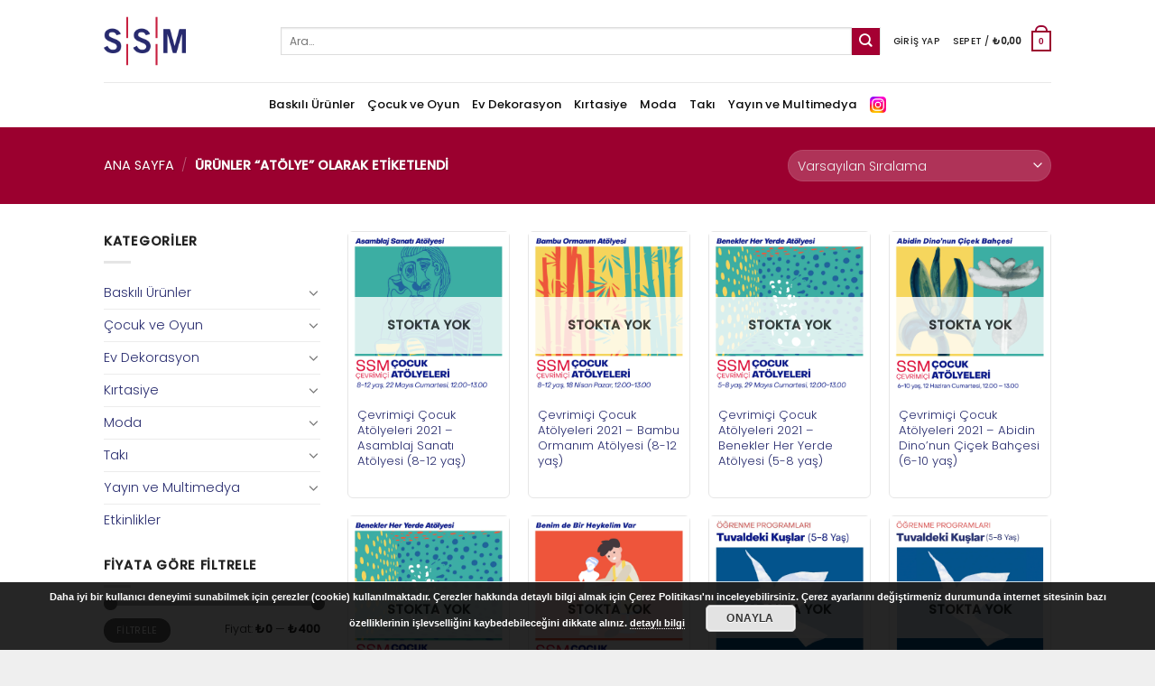

--- FILE ---
content_type: text/html; charset=UTF-8
request_url: https://sakipsabancimuzesi.org/shop/urun-etiketi/atolye/?add_to_wishlist=234501&_wpnonce=745107a3bf
body_size: 133245
content:
<!DOCTYPE html>
<!--[if IE 9 ]> <html lang="tr" class="ie9 loading-site no-js"> <![endif]-->
<!--[if IE 8 ]> <html lang="tr" class="ie8 loading-site no-js"> <![endif]-->
<!--[if (gte IE 9)|!(IE)]><!--><html lang="tr" class="loading-site no-js"> <!--<![endif]-->
<head>
	<meta charset="UTF-8" />
	<link rel="profile" href="http://gmpg.org/xfn/11" />
	<link rel="pingback" href="https://sakipsabancimuzesi.org/shop/xmlrpc.php" />

	<script>(function(html){html.className = html.className.replace(/\bno-js\b/,'js')})(document.documentElement);</script>
<meta name='robots' content='index, follow, max-image-preview:large, max-snippet:-1, max-video-preview:-1' />
	<style>img:is([sizes="auto" i], [sizes^="auto," i]) { contain-intrinsic-size: 3000px 1500px }</style>
	<meta name="viewport" content="width=device-width, initial-scale=1, maximum-scale=1" /><script>window._wca = window._wca || [];</script>

	<!-- This site is optimized with the Yoast SEO plugin v26.0 - https://yoast.com/wordpress/plugins/seo/ -->
	<title>atölye arşivleri - SSM Shop</title>
	<link rel="canonical" href="https://sakipsabancimuzesi.org/shop/urun-etiketi/atolye/" />
	<link rel="next" href="https://sakipsabancimuzesi.org/shop/urun-etiketi/atolye/page/2/" />
	<meta property="og:locale" content="tr_TR" />
	<meta property="og:type" content="article" />
	<meta property="og:title" content="atölye arşivleri - SSM Shop" />
	<meta property="og:url" content="https://sakipsabancimuzesi.org/shop/urun-etiketi/atolye/" />
	<meta property="og:site_name" content="SSM Shop" />
	<meta name="twitter:card" content="summary_large_image" />
	<script type="application/ld+json" class="yoast-schema-graph">{"@context":"https://schema.org","@graph":[{"@type":"CollectionPage","@id":"https://sakipsabancimuzesi.org/shop/urun-etiketi/atolye/","url":"https://sakipsabancimuzesi.org/shop/urun-etiketi/atolye/","name":"atölye arşivleri - SSM Shop","isPartOf":{"@id":"https://sakipsabancimuzesi.org/shop/#website"},"primaryImageOfPage":{"@id":"https://sakipsabancimuzesi.org/shop/urun-etiketi/atolye/#primaryimage"},"image":{"@id":"https://sakipsabancimuzesi.org/shop/urun-etiketi/atolye/#primaryimage"},"thumbnailUrl":"https://sakipsabancimuzesi.org/shop/wp-content/uploads/2021/03/ssm_Atolye-12.png","breadcrumb":{"@id":"https://sakipsabancimuzesi.org/shop/urun-etiketi/atolye/#breadcrumb"},"inLanguage":"tr"},{"@type":"ImageObject","inLanguage":"tr","@id":"https://sakipsabancimuzesi.org/shop/urun-etiketi/atolye/#primaryimage","url":"https://sakipsabancimuzesi.org/shop/wp-content/uploads/2021/03/ssm_Atolye-12.png","contentUrl":"https://sakipsabancimuzesi.org/shop/wp-content/uploads/2021/03/ssm_Atolye-12.png","width":1081,"height":1081},{"@type":"BreadcrumbList","@id":"https://sakipsabancimuzesi.org/shop/urun-etiketi/atolye/#breadcrumb","itemListElement":[{"@type":"ListItem","position":1,"name":"Ana sayfa","item":"https://sakipsabancimuzesi.org/shop/"},{"@type":"ListItem","position":2,"name":"atölye"}]},{"@type":"WebSite","@id":"https://sakipsabancimuzesi.org/shop/#website","url":"https://sakipsabancimuzesi.org/shop/","name":"SSM Shop","description":"Sakıp Sabancı Müzesi, Mağaza","publisher":{"@id":"https://sakipsabancimuzesi.org/shop/#organization"},"potentialAction":[{"@type":"SearchAction","target":{"@type":"EntryPoint","urlTemplate":"https://sakipsabancimuzesi.org/shop/?s={search_term_string}"},"query-input":{"@type":"PropertyValueSpecification","valueRequired":true,"valueName":"search_term_string"}}],"inLanguage":"tr"},{"@type":"Organization","@id":"https://sakipsabancimuzesi.org/shop/#organization","name":"SSM Shop","url":"https://sakipsabancimuzesi.org/shop/","logo":{"@type":"ImageObject","inLanguage":"tr","@id":"https://sakipsabancimuzesi.org/shop/#/schema/logo/image/","url":"https://sakipsabancimuzesi.org/shop/wp-content/uploads/2019/11/logo.png","contentUrl":"https://sakipsabancimuzesi.org/shop/wp-content/uploads/2019/11/logo.png","width":227,"height":87,"caption":"SSM Shop"},"image":{"@id":"https://sakipsabancimuzesi.org/shop/#/schema/logo/image/"},"sameAs":["https://www.facebook.com/SakipSabanciMuzesi/"]}]}</script>
	<!-- / Yoast SEO plugin. -->


<link rel='dns-prefetch' href='//stats.wp.com' />
<link rel='dns-prefetch' href='//www.googletagmanager.com' />
<link rel='dns-prefetch' href='//fonts.googleapis.com' />
<link rel="alternate" type="application/rss+xml" title="SSM Shop &raquo; akışı" href="https://sakipsabancimuzesi.org/shop/feed/" />
<link rel="alternate" type="application/rss+xml" title="SSM Shop &raquo; yorum akışı" href="https://sakipsabancimuzesi.org/shop/comments/feed/" />
<link rel="alternate" type="application/rss+xml" title="SSM Shop &raquo; atölye Etiket akışı" href="https://sakipsabancimuzesi.org/shop/urun-etiketi/atolye/feed/" />
		<!-- This site uses the Google Analytics by ExactMetrics plugin v8.8.0 - Using Analytics tracking - https://www.exactmetrics.com/ -->
							<script src="//www.googletagmanager.com/gtag/js?id=G-D68B89QJ5V"  data-cfasync="false" data-wpfc-render="false" type="text/javascript" async></script>
			<script data-cfasync="false" data-wpfc-render="false" type="text/javascript">
				var em_version = '8.8.0';
				var em_track_user = true;
				var em_no_track_reason = '';
								var ExactMetricsDefaultLocations = {"page_location":"https:\/\/sakipsabancimuzesi.org\/shop\/urun-etiketi\/atolye\/?add_to_wishlist=234501&_wpnonce=745107a3bf"};
								if ( typeof ExactMetricsPrivacyGuardFilter === 'function' ) {
					var ExactMetricsLocations = (typeof ExactMetricsExcludeQuery === 'object') ? ExactMetricsPrivacyGuardFilter( ExactMetricsExcludeQuery ) : ExactMetricsPrivacyGuardFilter( ExactMetricsDefaultLocations );
				} else {
					var ExactMetricsLocations = (typeof ExactMetricsExcludeQuery === 'object') ? ExactMetricsExcludeQuery : ExactMetricsDefaultLocations;
				}

								var disableStrs = [
										'ga-disable-G-D68B89QJ5V',
									];

				/* Function to detect opted out users */
				function __gtagTrackerIsOptedOut() {
					for (var index = 0; index < disableStrs.length; index++) {
						if (document.cookie.indexOf(disableStrs[index] + '=true') > -1) {
							return true;
						}
					}

					return false;
				}

				/* Disable tracking if the opt-out cookie exists. */
				if (__gtagTrackerIsOptedOut()) {
					for (var index = 0; index < disableStrs.length; index++) {
						window[disableStrs[index]] = true;
					}
				}

				/* Opt-out function */
				function __gtagTrackerOptout() {
					for (var index = 0; index < disableStrs.length; index++) {
						document.cookie = disableStrs[index] + '=true; expires=Thu, 31 Dec 2099 23:59:59 UTC; path=/';
						window[disableStrs[index]] = true;
					}
				}

				if ('undefined' === typeof gaOptout) {
					function gaOptout() {
						__gtagTrackerOptout();
					}
				}
								window.dataLayer = window.dataLayer || [];

				window.ExactMetricsDualTracker = {
					helpers: {},
					trackers: {},
				};
				if (em_track_user) {
					function __gtagDataLayer() {
						dataLayer.push(arguments);
					}

					function __gtagTracker(type, name, parameters) {
						if (!parameters) {
							parameters = {};
						}

						if (parameters.send_to) {
							__gtagDataLayer.apply(null, arguments);
							return;
						}

						if (type === 'event') {
														parameters.send_to = exactmetrics_frontend.v4_id;
							var hookName = name;
							if (typeof parameters['event_category'] !== 'undefined') {
								hookName = parameters['event_category'] + ':' + name;
							}

							if (typeof ExactMetricsDualTracker.trackers[hookName] !== 'undefined') {
								ExactMetricsDualTracker.trackers[hookName](parameters);
							} else {
								__gtagDataLayer('event', name, parameters);
							}
							
						} else {
							__gtagDataLayer.apply(null, arguments);
						}
					}

					__gtagTracker('js', new Date());
					__gtagTracker('set', {
						'developer_id.dNDMyYj': true,
											});
					if ( ExactMetricsLocations.page_location ) {
						__gtagTracker('set', ExactMetricsLocations);
					}
										__gtagTracker('config', 'G-D68B89QJ5V', {"forceSSL":"true"} );
										window.gtag = __gtagTracker;										(function () {
						/* https://developers.google.com/analytics/devguides/collection/analyticsjs/ */
						/* ga and __gaTracker compatibility shim. */
						var noopfn = function () {
							return null;
						};
						var newtracker = function () {
							return new Tracker();
						};
						var Tracker = function () {
							return null;
						};
						var p = Tracker.prototype;
						p.get = noopfn;
						p.set = noopfn;
						p.send = function () {
							var args = Array.prototype.slice.call(arguments);
							args.unshift('send');
							__gaTracker.apply(null, args);
						};
						var __gaTracker = function () {
							var len = arguments.length;
							if (len === 0) {
								return;
							}
							var f = arguments[len - 1];
							if (typeof f !== 'object' || f === null || typeof f.hitCallback !== 'function') {
								if ('send' === arguments[0]) {
									var hitConverted, hitObject = false, action;
									if ('event' === arguments[1]) {
										if ('undefined' !== typeof arguments[3]) {
											hitObject = {
												'eventAction': arguments[3],
												'eventCategory': arguments[2],
												'eventLabel': arguments[4],
												'value': arguments[5] ? arguments[5] : 1,
											}
										}
									}
									if ('pageview' === arguments[1]) {
										if ('undefined' !== typeof arguments[2]) {
											hitObject = {
												'eventAction': 'page_view',
												'page_path': arguments[2],
											}
										}
									}
									if (typeof arguments[2] === 'object') {
										hitObject = arguments[2];
									}
									if (typeof arguments[5] === 'object') {
										Object.assign(hitObject, arguments[5]);
									}
									if ('undefined' !== typeof arguments[1].hitType) {
										hitObject = arguments[1];
										if ('pageview' === hitObject.hitType) {
											hitObject.eventAction = 'page_view';
										}
									}
									if (hitObject) {
										action = 'timing' === arguments[1].hitType ? 'timing_complete' : hitObject.eventAction;
										hitConverted = mapArgs(hitObject);
										__gtagTracker('event', action, hitConverted);
									}
								}
								return;
							}

							function mapArgs(args) {
								var arg, hit = {};
								var gaMap = {
									'eventCategory': 'event_category',
									'eventAction': 'event_action',
									'eventLabel': 'event_label',
									'eventValue': 'event_value',
									'nonInteraction': 'non_interaction',
									'timingCategory': 'event_category',
									'timingVar': 'name',
									'timingValue': 'value',
									'timingLabel': 'event_label',
									'page': 'page_path',
									'location': 'page_location',
									'title': 'page_title',
									'referrer' : 'page_referrer',
								};
								for (arg in args) {
																		if (!(!args.hasOwnProperty(arg) || !gaMap.hasOwnProperty(arg))) {
										hit[gaMap[arg]] = args[arg];
									} else {
										hit[arg] = args[arg];
									}
								}
								return hit;
							}

							try {
								f.hitCallback();
							} catch (ex) {
							}
						};
						__gaTracker.create = newtracker;
						__gaTracker.getByName = newtracker;
						__gaTracker.getAll = function () {
							return [];
						};
						__gaTracker.remove = noopfn;
						__gaTracker.loaded = true;
						window['__gaTracker'] = __gaTracker;
					})();
									} else {
										console.log("");
					(function () {
						function __gtagTracker() {
							return null;
						}

						window['__gtagTracker'] = __gtagTracker;
						window['gtag'] = __gtagTracker;
					})();
									}
			</script>
			
							<!-- / Google Analytics by ExactMetrics -->
		<link rel='stylesheet' id='paymendo-block-payment-css' href='https://sakipsabancimuzesi.org/shop/wp-content/plugins/grilabs-woocommerce-pos/assets/block-assets/css/block-payment.css?ver=6.8.3' type='text/css' media='all' />
<link rel='stylesheet' id='wdp_cart-summary-css' href='https://sakipsabancimuzesi.org/shop/wp-content/plugins/advanced-dynamic-pricing-for-woocommerce/BaseVersion/assets/css/cart-summary.css?ver=4.10.1' type='text/css' media='all' />
<link rel='stylesheet' id='layerslider-css' href='https://sakipsabancimuzesi.org/shop/wp-content/plugins/LayerSlider/static/layerslider/css/layerslider.css?ver=6.9.2' type='text/css' media='all' />
<style id='wp-block-library-inline-css' type='text/css'>
:root{--wp-admin-theme-color:#007cba;--wp-admin-theme-color--rgb:0,124,186;--wp-admin-theme-color-darker-10:#006ba1;--wp-admin-theme-color-darker-10--rgb:0,107,161;--wp-admin-theme-color-darker-20:#005a87;--wp-admin-theme-color-darker-20--rgb:0,90,135;--wp-admin-border-width-focus:2px;--wp-block-synced-color:#7a00df;--wp-block-synced-color--rgb:122,0,223;--wp-bound-block-color:var(--wp-block-synced-color)}@media (min-resolution:192dpi){:root{--wp-admin-border-width-focus:1.5px}}.wp-element-button{cursor:pointer}:root{--wp--preset--font-size--normal:16px;--wp--preset--font-size--huge:42px}:root .has-very-light-gray-background-color{background-color:#eee}:root .has-very-dark-gray-background-color{background-color:#313131}:root .has-very-light-gray-color{color:#eee}:root .has-very-dark-gray-color{color:#313131}:root .has-vivid-green-cyan-to-vivid-cyan-blue-gradient-background{background:linear-gradient(135deg,#00d084,#0693e3)}:root .has-purple-crush-gradient-background{background:linear-gradient(135deg,#34e2e4,#4721fb 50%,#ab1dfe)}:root .has-hazy-dawn-gradient-background{background:linear-gradient(135deg,#faaca8,#dad0ec)}:root .has-subdued-olive-gradient-background{background:linear-gradient(135deg,#fafae1,#67a671)}:root .has-atomic-cream-gradient-background{background:linear-gradient(135deg,#fdd79a,#004a59)}:root .has-nightshade-gradient-background{background:linear-gradient(135deg,#330968,#31cdcf)}:root .has-midnight-gradient-background{background:linear-gradient(135deg,#020381,#2874fc)}.has-regular-font-size{font-size:1em}.has-larger-font-size{font-size:2.625em}.has-normal-font-size{font-size:var(--wp--preset--font-size--normal)}.has-huge-font-size{font-size:var(--wp--preset--font-size--huge)}.has-text-align-center{text-align:center}.has-text-align-left{text-align:left}.has-text-align-right{text-align:right}#end-resizable-editor-section{display:none}.aligncenter{clear:both}.items-justified-left{justify-content:flex-start}.items-justified-center{justify-content:center}.items-justified-right{justify-content:flex-end}.items-justified-space-between{justify-content:space-between}.screen-reader-text{border:0;clip-path:inset(50%);height:1px;margin:-1px;overflow:hidden;padding:0;position:absolute;width:1px;word-wrap:normal!important}.screen-reader-text:focus{background-color:#ddd;clip-path:none;color:#444;display:block;font-size:1em;height:auto;left:5px;line-height:normal;padding:15px 23px 14px;text-decoration:none;top:5px;width:auto;z-index:100000}html :where(.has-border-color){border-style:solid}html :where([style*=border-top-color]){border-top-style:solid}html :where([style*=border-right-color]){border-right-style:solid}html :where([style*=border-bottom-color]){border-bottom-style:solid}html :where([style*=border-left-color]){border-left-style:solid}html :where([style*=border-width]){border-style:solid}html :where([style*=border-top-width]){border-top-style:solid}html :where([style*=border-right-width]){border-right-style:solid}html :where([style*=border-bottom-width]){border-bottom-style:solid}html :where([style*=border-left-width]){border-left-style:solid}html :where(img[class*=wp-image-]){height:auto;max-width:100%}:where(figure){margin:0 0 1em}html :where(.is-position-sticky){--wp-admin--admin-bar--position-offset:var(--wp-admin--admin-bar--height,0px)}@media screen and (max-width:600px){html :where(.is-position-sticky){--wp-admin--admin-bar--position-offset:0px}}
</style>
<style id='classic-theme-styles-inline-css' type='text/css'>
/*! This file is auto-generated */
.wp-block-button__link{color:#fff;background-color:#32373c;border-radius:9999px;box-shadow:none;text-decoration:none;padding:calc(.667em + 2px) calc(1.333em + 2px);font-size:1.125em}.wp-block-file__button{background:#32373c;color:#fff;text-decoration:none}
</style>
<link rel='stylesheet' id='contact-form-7-css' href='https://sakipsabancimuzesi.org/shop/wp-content/plugins/contact-form-7/includes/css/styles.css?ver=6.1.2' type='text/css' media='all' />
<link rel='stylesheet' id='wcoa-front-app-css' href='https://sakipsabancimuzesi.org/shop/wp-content/plugins/order-attachments-for-woocommerce/assets/frontend/css/style.css?ver=2.5.1' type='text/css' media='all' />
<link rel='stylesheet' id='store-styles-css' href='https://sakipsabancimuzesi.org/shop/wp-content/plugins/wc-pickup-store/assets/css/stores.min.css?ver=6.8.3' type='text/css' media='all' />
<style id='woocommerce-inline-inline-css' type='text/css'>
.woocommerce form .form-row .required { visibility: visible; }
</style>
<link rel='stylesheet' id='grilabs-pos-inline-css' href='https://sakipsabancimuzesi.org/shop/wp-content/plugins/grilabs-woocommerce-pos/assets/css/inline-form.css?ver=6.8.3' type='text/css' media='all' />
<link rel='stylesheet' id='advance-ecommerce-tracking-css' href='https://sakipsabancimuzesi.org/shop/wp-content/plugins/woo-ecommerce-tracking-for-google-and-facebook/public/css/advance-ecommerce-tracking-public.css?ver=3.8.1' type='text/css' media='all' />
<link rel='stylesheet' id='brands-styles-css' href='https://sakipsabancimuzesi.org/shop/wp-content/plugins/woocommerce/assets/css/brands.css?ver=10.2.3' type='text/css' media='all' />
<link rel='stylesheet' id='swalcss-css' href='https://sakipsabancimuzesi.org/shop/wp-content/plugins/grilabs-woocommerce-pos/assets/css/sweetalert2.css?ver=6.8.3' type='text/css' media='all' />
<link rel='stylesheet' id='flatsome-main-css' href='https://sakipsabancimuzesi.org/shop/wp-content/themes/flatsome/assets/css/flatsome.css?ver=3.14.2' type='text/css' media='all' />
<style id='flatsome-main-inline-css' type='text/css'>
@font-face {
				font-family: "fl-icons";
				font-display: block;
				src: url(https://sakipsabancimuzesi.org/shop/wp-content/themes/flatsome/assets/css/icons/fl-icons.eot?v=3.14.2);
				src:
					url(https://sakipsabancimuzesi.org/shop/wp-content/themes/flatsome/assets/css/icons/fl-icons.eot#iefix?v=3.14.2) format("embedded-opentype"),
					url(https://sakipsabancimuzesi.org/shop/wp-content/themes/flatsome/assets/css/icons/fl-icons.woff2?v=3.14.2) format("woff2"),
					url(https://sakipsabancimuzesi.org/shop/wp-content/themes/flatsome/assets/css/icons/fl-icons.ttf?v=3.14.2) format("truetype"),
					url(https://sakipsabancimuzesi.org/shop/wp-content/themes/flatsome/assets/css/icons/fl-icons.woff?v=3.14.2) format("woff"),
					url(https://sakipsabancimuzesi.org/shop/wp-content/themes/flatsome/assets/css/icons/fl-icons.svg?v=3.14.2#fl-icons) format("svg");
			}
</style>
<link rel='stylesheet' id='flatsome-shop-css' href='https://sakipsabancimuzesi.org/shop/wp-content/themes/flatsome/assets/css/flatsome-shop.css?ver=3.14.2' type='text/css' media='all' />
<link rel='stylesheet' id='flatsome-style-css' href='https://sakipsabancimuzesi.org/shop/wp-content/themes/flatsome-child/style.css?ver=3.0' type='text/css' media='all' />
<link rel='stylesheet' id='flatsome-googlefonts-css' href='//fonts.googleapis.com/css?family=Poppins%3Aregular%2C300%2C300%2C500%2Cregular&#038;display=swap&#038;ver=3.9' type='text/css' media='all' />
<link rel='stylesheet' id='wdp_pricing-table-css' href='https://sakipsabancimuzesi.org/shop/wp-content/plugins/advanced-dynamic-pricing-for-woocommerce/BaseVersion/assets/css/pricing-table.css?ver=4.10.1' type='text/css' media='all' />
<link rel='stylesheet' id='wdp_deals-table-css' href='https://sakipsabancimuzesi.org/shop/wp-content/plugins/advanced-dynamic-pricing-for-woocommerce/BaseVersion/assets/css/deals-table.css?ver=4.10.1' type='text/css' media='all' />
<script type="text/javascript">
            window._nslDOMReady = (function () {
                const executedCallbacks = new Set();
            
                return function (callback) {
                    /**
                    * Third parties might dispatch DOMContentLoaded events, so we need to ensure that we only run our callback once!
                    */
                    if (executedCallbacks.has(callback)) return;
            
                    const wrappedCallback = function () {
                        if (executedCallbacks.has(callback)) return;
                        executedCallbacks.add(callback);
                        callback();
                    };
            
                    if (document.readyState === "complete" || document.readyState === "interactive") {
                        wrappedCallback();
                    } else {
                        document.addEventListener("DOMContentLoaded", wrappedCallback);
                    }
                };
            })();
        </script><script type="text/javascript" id="layerslider-greensock-js-extra">
/* <![CDATA[ */
var LS_Meta = {"v":"6.9.2"};
/* ]]> */
</script>
<script type="text/javascript" defer='defer' src="https://sakipsabancimuzesi.org/shop/wp-content/plugins/LayerSlider/static/layerslider/js/greensock.js?ver=1.19.0" id="layerslider-greensock-js"></script>
<script type="text/javascript" src="https://sakipsabancimuzesi.org/shop/wp-includes/js/jquery/jquery.min.js?ver=3.7.1" id="jquery-core-js"></script>
<script type="text/javascript" defer='defer' src="https://sakipsabancimuzesi.org/shop/wp-includes/js/jquery/jquery-migrate.min.js?ver=3.4.1" id="jquery-migrate-js"></script>
<script type="text/javascript" defer='defer' src="https://sakipsabancimuzesi.org/shop/wp-content/plugins/LayerSlider/static/layerslider/js/layerslider.kreaturamedia.jquery.js?ver=6.9.2" id="layerslider-js"></script>
<script type="text/javascript" defer='defer' src="https://sakipsabancimuzesi.org/shop/wp-content/plugins/LayerSlider/static/layerslider/js/layerslider.transitions.js?ver=6.9.2" id="layerslider-transitions-js"></script>
<script type="text/javascript" defer='defer' src="https://sakipsabancimuzesi.org/shop/wp-content/plugins/google-analytics-dashboard-for-wp/assets/js/frontend-gtag.min.js?ver=8.8.0" id="exactmetrics-frontend-script-js" async="async" data-wp-strategy="async"></script>
<script data-cfasync="false" data-wpfc-render="false" type="text/javascript" id='exactmetrics-frontend-script-js-extra'>/* <![CDATA[ */
var exactmetrics_frontend = {"js_events_tracking":"true","download_extensions":"zip,mp3,mpeg,pdf,docx,pptx,xlsx,rar","inbound_paths":"[{\"path\":\"\\\/go\\\/\",\"label\":\"affiliate\"},{\"path\":\"\\\/recommend\\\/\",\"label\":\"affiliate\"},{\"path\":\"\\\/passo\\\/\",\"label\":\"affiliate\"}]","home_url":"https:\/\/sakipsabancimuzesi.org\/shop","hash_tracking":"false","v4_id":"G-D68B89QJ5V"};/* ]]> */
</script>
<script type="text/javascript" defer='defer' src="https://sakipsabancimuzesi.org/shop/wp-content/plugins/woocommerce/assets/js/jquery-blockui/jquery.blockUI.min.js?ver=2.7.0-wc.10.2.3" id="jquery-blockui-js" defer="defer" data-wp-strategy="defer"></script>
<script type="text/javascript" id="wc-add-to-cart-js-extra">
/* <![CDATA[ */
var wc_add_to_cart_params = {"ajax_url":"\/shop\/wp-admin\/admin-ajax.php","wc_ajax_url":"\/shop\/?wc-ajax=%%endpoint%%","i18n_view_cart":"Sepeti g\u00f6r\u00fcnt\u00fcle","cart_url":"https:\/\/sakipsabancimuzesi.org\/shop\/cart\/","is_cart":"","cart_redirect_after_add":"no"};
/* ]]> */
</script>
<script type="text/javascript" defer='defer' src="https://sakipsabancimuzesi.org/shop/wp-content/plugins/woocommerce/assets/js/frontend/add-to-cart.min.js?ver=10.2.3" id="wc-add-to-cart-js" defer="defer" data-wp-strategy="defer"></script>
<script type="text/javascript" defer='defer' src="https://sakipsabancimuzesi.org/shop/wp-content/plugins/woocommerce/assets/js/js-cookie/js.cookie.min.js?ver=2.1.4-wc.10.2.3" id="js-cookie-js" defer="defer" data-wp-strategy="defer"></script>
<script type="text/javascript" id="woocommerce-js-extra">
/* <![CDATA[ */
var woocommerce_params = {"ajax_url":"\/shop\/wp-admin\/admin-ajax.php","wc_ajax_url":"\/shop\/?wc-ajax=%%endpoint%%","i18n_password_show":"\u015eifreyi g\u00f6ster","i18n_password_hide":"\u015eifreyi gizle"};
/* ]]> */
</script>
<script type="text/javascript" defer='defer' src="https://sakipsabancimuzesi.org/shop/wp-content/plugins/woocommerce/assets/js/frontend/woocommerce.min.js?ver=10.2.3" id="woocommerce-js" defer="defer" data-wp-strategy="defer"></script>
<script type="text/javascript" defer='defer' src="https://stats.wp.com/s-202605.js" id="woocommerce-analytics-js" defer="defer" data-wp-strategy="defer"></script>
<script type="text/javascript" defer='defer' src="https://sakipsabancimuzesi.org/shop/wp-content/plugins/grilabs-woocommerce-pos/assets/js/sweetalert2-full.js?ver=6.8.3" id="swaljs-js"></script>

<!-- Site Kit tarafından eklenen Google etiketi (gtag.js) snippet&#039;i -->
<!-- Google Analytics snippet added by Site Kit -->
<script type="text/javascript" defer='defer' src="https://www.googletagmanager.com/gtag/js?id=G-D68B89QJ5V" id="google_gtagjs-js" async></script>
<script type="text/javascript" id="google_gtagjs-js-after">
/* <![CDATA[ */
window.dataLayer = window.dataLayer || [];function gtag(){dataLayer.push(arguments);}
gtag("set","linker",{"domains":["sakipsabancimuzesi.org"]});
gtag("js", new Date());
gtag("set", "developer_id.dZTNiMT", true);
gtag("config", "G-D68B89QJ5V");
/* ]]> */
</script>
<meta name="generator" content="Powered by LayerSlider 6.9.2 - Multi-Purpose, Responsive, Parallax, Mobile-Friendly Slider Plugin for WordPress." />
<!-- LayerSlider updates and docs at: https://layerslider.kreaturamedia.com -->
<link rel="https://api.w.org/" href="https://sakipsabancimuzesi.org/shop/wp-json/" /><link rel="alternate" title="JSON" type="application/json" href="https://sakipsabancimuzesi.org/shop/wp-json/wp/v2/product_tag/255" /><link rel="EditURI" type="application/rsd+xml" title="RSD" href="https://sakipsabancimuzesi.org/shop/xmlrpc.php?rsd" />
<meta name="generator" content="WordPress 6.8.3" />
<meta name="generator" content="WooCommerce 10.2.3" />
<meta name="generator" content="Site Kit by Google 1.162.1" />	<style type="text/css">
		.shipping-pickup-store td .title {
			float: left;
			line-height: 30px;
		}
		.shipping-pickup-store td span.text {
			float: right;
		}
		.shipping-pickup-store td span.description {
			clear: both;
		}
		.shipping-pickup-store td > span:not([class*="select"]) {
			display: block;
			font-size: 14px;
			font-weight: normal;
			line-height: 1.4;
			margin-bottom: 0;
			padding: 6px 0;
			text-align: justify;
		}
		.shipping-pickup-store td #shipping-pickup-store-select {
			width: 100%;
		}
		.wps-store-details iframe {
			width: 100%;
		}
	</style>
		<style>img#wpstats{display:none}</style>
					<script type="text/javascript">
				(function (i, s, o, g, r, a, m) {i['GoogleAnalyticsObject'] = r;i[r] = i[r] || function () {
						   (i[r].q = i[r].q || []).push(arguments);}, i[r].l = 1 * new Date();a = s.createElement(o),
						    m = s.getElementsByTagName(o)[0];a.async = 1;a.src = g;m.parentNode.insertBefore(a, m);})
					        (window, document, 'script', '//www.google-analytics.com/analytics.js', '__gatd');
__gatd('create', 'UA-3735238-5', 'auto');
__gatd('require', 'ec');
__gatd('send','pageview');
								window['__gatd'] = __gatd;
			</script>
			<style>.bg{opacity: 0; transition: opacity 1s; -webkit-transition: opacity 1s;} .bg-loaded{opacity: 1;}</style><!--[if IE]><link rel="stylesheet" type="text/css" href="https://sakipsabancimuzesi.org/shop/wp-content/themes/flatsome/assets/css/ie-fallback.css"><script src="//cdnjs.cloudflare.com/ajax/libs/html5shiv/3.6.1/html5shiv.js"></script><script>var head = document.getElementsByTagName('head')[0],style = document.createElement('style');style.type = 'text/css';style.styleSheet.cssText = ':before,:after{content:none !important';head.appendChild(style);setTimeout(function(){head.removeChild(style);}, 0);</script><script src="https://sakipsabancimuzesi.org/shop/wp-content/themes/flatsome/assets/libs/ie-flexibility.js"></script><![endif]-->	<noscript><style>.woocommerce-product-gallery{ opacity: 1 !important; }</style></noscript>
	        <style type="text/css">
            .wdp_bulk_table_content .wdp_pricing_table_caption { color: #6d6d6d ! important} .wdp_bulk_table_content table thead td { color: #6d6d6d ! important} .wdp_bulk_table_content table thead td { background-color: #efefef ! important} .wdp_bulk_table_content table thead td { higlight_background_color-color: #efefef ! important} .wdp_bulk_table_content table thead td { higlight_text_color: #6d6d6d ! important} .wdp_bulk_table_content table tbody td { color: #6d6d6d ! important} .wdp_bulk_table_content table tbody td { background-color: #ffffff ! important} .wdp_bulk_table_content .wdp_pricing_table_footer { color: #6d6d6d ! important}        </style>
        
<!-- Google Tag Manager snippet added by Site Kit -->
<script type="text/javascript">
/* <![CDATA[ */

			( function( w, d, s, l, i ) {
				w[l] = w[l] || [];
				w[l].push( {'gtm.start': new Date().getTime(), event: 'gtm.js'} );
				var f = d.getElementsByTagName( s )[0],
					j = d.createElement( s ), dl = l != 'dataLayer' ? '&l=' + l : '';
				j.async = true;
				j.src = 'https://www.googletagmanager.com/gtm.js?id=' + i + dl;
				f.parentNode.insertBefore( j, f );
			} )( window, document, 'script', 'dataLayer', 'GTM-KT9JR8F' );
			
/* ]]> */
</script>

<!-- End Google Tag Manager snippet added by Site Kit -->
<link rel="icon" href="https://sakipsabancimuzesi.org/shop/wp-content/uploads/2022/06/cropped-icon-512-32x32.webp" sizes="32x32" />
<link rel="icon" href="https://sakipsabancimuzesi.org/shop/wp-content/uploads/2022/06/cropped-icon-512-192x192.webp" sizes="192x192" />
<link rel="apple-touch-icon" href="https://sakipsabancimuzesi.org/shop/wp-content/uploads/2022/06/cropped-icon-512-180x180.webp" />
<meta name="msapplication-TileImage" content="https://sakipsabancimuzesi.org/shop/wp-content/uploads/2022/06/cropped-icon-512-270x270.webp" />
<style id="custom-css" type="text/css">:root {--primary-color: #9b002f;}.header-main{height: 91px}#logo img{max-height: 91px}#logo{width:166px;}.stuck #logo img{padding:5px 0;}.header-bottom{min-height: 43px}.header-top{min-height: 30px}.transparent .header-main{height: 30px}.transparent #logo img{max-height: 30px}.has-transparent + .page-title:first-of-type,.has-transparent + #main > .page-title,.has-transparent + #main > div > .page-title,.has-transparent + #main .page-header-wrapper:first-of-type .page-title{padding-top: 80px;}.header.show-on-scroll,.stuck .header-main{height:99px!important}.stuck #logo img{max-height: 99px!important}.search-form{ width: 100%;}.header-bg-color, .header-wrapper {background-color: rgba(255,255,255,0.9)}.header-bottom {background-color: #ffffff}.header-main .nav > li > a{line-height: 25px }.stuck .header-main .nav > li > a{line-height: 19px }.header-bottom-nav > li > a{line-height: 30px }@media (max-width: 549px) {.header-main{height: 70px}#logo img{max-height: 70px}}.nav-dropdown{border-radius:3px}.nav-dropdown{font-size:91%}/* Color */.accordion-title.active, .has-icon-bg .icon .icon-inner,.logo a, .primary.is-underline, .primary.is-link, .badge-outline .badge-inner, .nav-outline > li.active> a,.nav-outline >li.active > a, .cart-icon strong,[data-color='primary'], .is-outline.primary{color: #9b002f;}/* Color !important */[data-text-color="primary"]{color: #9b002f!important;}/* Background Color */[data-text-bg="primary"]{background-color: #9b002f;}/* Background */.scroll-to-bullets a,.featured-title, .label-new.menu-item > a:after, .nav-pagination > li > .current,.nav-pagination > li > span:hover,.nav-pagination > li > a:hover,.has-hover:hover .badge-outline .badge-inner,button[type="submit"], .button.wc-forward:not(.checkout):not(.checkout-button), .button.submit-button, .button.primary:not(.is-outline),.featured-table .title,.is-outline:hover, .has-icon:hover .icon-label,.nav-dropdown-bold .nav-column li > a:hover, .nav-dropdown.nav-dropdown-bold > li > a:hover, .nav-dropdown-bold.dark .nav-column li > a:hover, .nav-dropdown.nav-dropdown-bold.dark > li > a:hover, .is-outline:hover, .tagcloud a:hover,.grid-tools a, input[type='submit']:not(.is-form), .box-badge:hover .box-text, input.button.alt,.nav-box > li > a:hover,.nav-box > li.active > a,.nav-pills > li.active > a ,.current-dropdown .cart-icon strong, .cart-icon:hover strong, .nav-line-bottom > li > a:before, .nav-line-grow > li > a:before, .nav-line > li > a:before,.banner, .header-top, .slider-nav-circle .flickity-prev-next-button:hover svg, .slider-nav-circle .flickity-prev-next-button:hover .arrow, .primary.is-outline:hover, .button.primary:not(.is-outline), input[type='submit'].primary, input[type='submit'].primary, input[type='reset'].button, input[type='button'].primary, .badge-inner{background-color: #9b002f;}/* Border */.nav-vertical.nav-tabs > li.active > a,.scroll-to-bullets a.active,.nav-pagination > li > .current,.nav-pagination > li > span:hover,.nav-pagination > li > a:hover,.has-hover:hover .badge-outline .badge-inner,.accordion-title.active,.featured-table,.is-outline:hover, .tagcloud a:hover,blockquote, .has-border, .cart-icon strong:after,.cart-icon strong,.blockUI:before, .processing:before,.loading-spin, .slider-nav-circle .flickity-prev-next-button:hover svg, .slider-nav-circle .flickity-prev-next-button:hover .arrow, .primary.is-outline:hover{border-color: #9b002f}.nav-tabs > li.active > a{border-top-color: #9b002f}.widget_shopping_cart_content .blockUI.blockOverlay:before { border-left-color: #9b002f }.woocommerce-checkout-review-order .blockUI.blockOverlay:before { border-left-color: #9b002f }/* Fill */.slider .flickity-prev-next-button:hover svg,.slider .flickity-prev-next-button:hover .arrow{fill: #9b002f;}/* Background Color */[data-icon-label]:after, .secondary.is-underline:hover,.secondary.is-outline:hover,.icon-label,.button.secondary:not(.is-outline),.button.alt:not(.is-outline), .badge-inner.on-sale, .button.checkout, .single_add_to_cart_button, .current .breadcrumb-step{ background-color:#a50032; }[data-text-bg="secondary"]{background-color: #a50032;}/* Color */.secondary.is-underline,.secondary.is-link, .secondary.is-outline,.stars a.active, .star-rating:before, .woocommerce-page .star-rating:before,.star-rating span:before, .color-secondary{color: #a50032}/* Color !important */[data-text-color="secondary"]{color: #a50032!important;}/* Border */.secondary.is-outline:hover{border-color:#a50032}.alert.is-underline:hover,.alert.is-outline:hover,.alert{background-color: #a50032}.alert.is-link, .alert.is-outline, .color-alert{color: #a50032;}/* Color !important */[data-text-color="alert"]{color: #a50032!important;}/* Background Color */[data-text-bg="alert"]{background-color: #a50032;}body{font-size: 91%;}@media screen and (max-width: 549px){body{font-size: 100%;}}body{font-family:"Poppins", sans-serif}body{font-weight: 300}body{color: #222222}.nav > li > a {font-family:"Poppins", sans-serif;}.mobile-sidebar-levels-2 .nav > li > ul > li > a {font-family:"Poppins", sans-serif;}.nav > li > a {font-weight: 500;}.mobile-sidebar-levels-2 .nav > li > ul > li > a {font-weight: 500;}h1,h2,h3,h4,h5,h6,.heading-font, .off-canvas-center .nav-sidebar.nav-vertical > li > a{font-family: "Poppins", sans-serif;}h1,h2,h3,h4,h5,h6,.heading-font,.banner h1,.banner h2{font-weight: 300;}h1,h2,h3,h4,h5,h6,.heading-font{color: #222222;}.alt-font{font-family: "Poppins", sans-serif;}.alt-font{font-weight: 0!important;}.header:not(.transparent) .header-nav-main.nav > li > a {color: #222222;}.header:not(.transparent) .header-bottom-nav.nav > li > a{color: #0a0a0a;}a{color: #272b6e;}.shop-page-title.featured-title .title-overlay{background-color: #9b002f;}@media screen and (min-width: 550px){.products .box-vertical .box-image{min-width: 960px!important;width: 960px!important;}}.footer-1{background-color: #ffffff}.footer-2{background-color: #faf7f1}.absolute-footer, html{background-color: #efefef}/* Custom CSS */div.pea_cook_wrapper.pea_cook_bottomcenter {bottom: 0px;left: 0px;margin: 0 0%;border-radius: 0;}.checkbox input[type="checkbox"], .checkbox-inline input[type="checkbox"], .radio input[type="radio"], .radio-inline input[type="radio"] {position: relative;margin-top: 4px;margin-left: 0px;}.wpuf-label > label {font-size: 1.2em;color: black;}.label-new.menu-item > a:after{content:"Yeni";}.label-hot.menu-item > a:after{content:"Yeni";}.label-sale.menu-item > a:after{content:"İndirim";}.label-popular.menu-item > a:after{content:"Popüler";}</style>		<style type="text/css" id="wp-custom-css">
			.badge-circle-inside .badge-inner, .badge-circle .badge-inner {
    border-radius: 2px;
    font-size: 12px;
    padding: 5px 4px;
    font-weight: 100;
}
.new-product-home{
	background: #C71F3F;
width:100px;height:100px;color:white;padding:20px 10px;border-radius:50%;text-align:center;position:absolute;top:-130px;left:0%
}
.product-small .box  {
	border: 1px solid #E6E6E6;
   border-radius: 6px;
}
span.amount {
    white-space: nowrap;
    color: #b20000;
    font-weight: bold;
}

.box-text {
    padding-top: .7em;
    padding-bottom: 1.4em;
    position: relative;
    width: 100%;
    font-size: .9em;
    line-height: 52px;
    /* border: 1px solid #E6E6E6; */
    border-radius: 6px;
    padding: 12px 10px;
}
@media only screen and (max-width: 600px) {
 .new-product-home {
    background: #C71F3F;
    width: 50px;
    height: 50px;
    color: white;
    padding: 13px 10px;
    border-radius: 50%;
    text-align: center;
    position: absolute;
    top: 304px;
    right: 35px;
    font-size: 10px;
	 z-index:2
}
}



.woocommerce-table__product-purchase-note.product-purchase-note p {
    text-align: left;
    line-height: 23px;
    font-weight: 500;
}


.atlas-game {
	margin-top:20px;
	display:block;
	width:150px
}
		</style>
		<style id="infinite-scroll-css" type="text/css">.page-load-status,.archive .woocommerce-pagination {display: none;}</style></head>

<body class="archive tax-product_tag term-atolye term-255 wp-theme-flatsome wp-child-theme-flatsome-child theme-flatsome woocommerce woocommerce-page woocommerce-no-js lightbox nav-dropdown-has-arrow nav-dropdown-has-shadow">

		<!-- Google Tag Manager (noscript) snippet added by Site Kit -->
		<noscript>
			<iframe src="https://www.googletagmanager.com/ns.html?id=GTM-KT9JR8F" height="0" width="0" style="display:none;visibility:hidden"></iframe>
		</noscript>
		<!-- End Google Tag Manager (noscript) snippet added by Site Kit -->
		
<a class="skip-link screen-reader-text" href="#main">Skip to content</a>

<div id="wrapper">

	
	<header id="header" class="header has-sticky sticky-jump">
		<div class="header-wrapper">
			<div id="masthead" class="header-main hide-for-sticky">
      <div class="header-inner flex-row container logo-left" role="navigation">

          <!-- Logo -->
          <div id="logo" class="flex-col logo">
            <!-- Header logo -->
<a href="https://www.sakipsabancimuzesi.org" title="SSM Shop - Sakıp Sabancı Müzesi, Mağaza" rel="home">
    <img width="166" height="91" src="https://sakipsabancimuzesi.org/shop/wp-content/uploads/2021/08/icon-512.png" class="header_logo header-logo" alt="SSM Shop"/><img  width="166" height="91" src="https://sakipsabancimuzesi.org/shop/wp-content/uploads/2021/08/icon-512.png" class="header-logo-dark" alt="SSM Shop"/></a>
          </div>

          <!-- Mobile Left Elements -->
          <div class="flex-col show-for-medium flex-left">
            <ul class="mobile-nav nav nav-left ">
                          </ul>
          </div>

          <!-- Left Elements -->
          <div class="flex-col hide-for-medium flex-left
            flex-grow">
            <ul class="header-nav header-nav-main nav nav-left  nav-size-small nav-uppercase" >
              <li class="header-search-form search-form html relative has-icon">
	<div class="header-search-form-wrapper">
		<div class="searchform-wrapper ux-search-box relative is-normal"><form role="search" method="get" class="searchform" action="https://sakipsabancimuzesi.org/shop/">
	<div class="flex-row relative">
						<div class="flex-col flex-grow">
			<label class="screen-reader-text" for="woocommerce-product-search-field-0">Ara:</label>
			<input type="search" id="woocommerce-product-search-field-0" class="search-field mb-0" placeholder="Ara&hellip;" value="" name="s" />
			<input type="hidden" name="post_type" value="product" />
					</div>
		<div class="flex-col">
			<button type="submit" value="Ara" class="ux-search-submit submit-button secondary button icon mb-0" aria-label="Submit">
				<i class="icon-search" ></i>			</button>
		</div>
	</div>
	<div class="live-search-results text-left z-top"></div>
</form>
</div>	</div>
</li>            </ul>
          </div>

          <!-- Right Elements -->
          <div class="flex-col hide-for-medium flex-right">
            <ul class="header-nav header-nav-main nav nav-right  nav-size-small nav-uppercase">
              <li class="header-divider"></li><li class="account-item has-icon
    "
>

<a href="https://sakipsabancimuzesi.org/shop/hesabim/"
    class="nav-top-link nav-top-not-logged-in "
    data-open="#login-form-popup"  >
    <span>
    Giriş Yap      </span>
  
</a>



</li>
<li class="cart-item has-icon has-dropdown">

<a href="https://sakipsabancimuzesi.org/shop/cart/" title="Sepet" class="header-cart-link is-small">


<span class="header-cart-title">
   Sepet   /      <span class="cart-price"><span class="woocommerce-Price-amount amount"><bdi><span class="woocommerce-Price-currencySymbol">&#8378;</span>0,00</bdi></span></span>
  </span>

    <span class="cart-icon image-icon">
    <strong>0</strong>
  </span>
  </a>

 <ul class="nav-dropdown nav-dropdown-simple">
    <li class="html widget_shopping_cart">
      <div class="widget_shopping_cart_content">
        

	<p class="woocommerce-mini-cart__empty-message">Sepetinizde ürün bulunmuyor.</p>


      </div>
    </li>
     </ul>

</li>
            </ul>
          </div>

          <!-- Mobile Right Elements -->
          <div class="flex-col show-for-medium flex-right">
            <ul class="mobile-nav nav nav-right ">
              <li class="cart-item has-icon">

      <a href="https://sakipsabancimuzesi.org/shop/cart/" class="header-cart-link off-canvas-toggle nav-top-link is-small" data-open="#cart-popup" data-class="off-canvas-cart" title="Sepet" data-pos="right">
  
    <span class="cart-icon image-icon">
    <strong>0</strong>
  </span>
  </a>


  <!-- Cart Sidebar Popup -->
  <div id="cart-popup" class="mfp-hide widget_shopping_cart">
  <div class="cart-popup-inner inner-padding">
      <div class="cart-popup-title text-center">
          <h4 class="uppercase">Sepet</h4>
          <div class="is-divider"></div>
      </div>
      <div class="widget_shopping_cart_content">
          

	<p class="woocommerce-mini-cart__empty-message">Sepetinizde ürün bulunmuyor.</p>


      </div>
             <div class="cart-sidebar-content relative"></div>  </div>
  </div>

</li>
<li class="nav-icon has-icon">
  		<a href="#" data-open="#main-menu" data-pos="left" data-bg="main-menu-overlay" data-color="" class="is-small" aria-label="Menu" aria-controls="main-menu" aria-expanded="false">
		
		  <i class="icon-menu" ></i>
		  		</a>
	</li>            </ul>
          </div>

      </div>
     
            <div class="container"><div class="top-divider full-width"></div></div>
      </div><div id="wide-nav" class="header-bottom wide-nav nav-dark flex-has-center hide-for-medium">
    <div class="flex-row container">

            
                        <div class="flex-col hide-for-medium flex-center">
                <ul class="nav header-nav header-bottom-nav nav-center  nav-size-medium">
                    <li id="menu-item-242652" class="menu-item menu-item-type-custom menu-item-object-custom menu-item-242652 menu-item-design-default"><a href="https://sakipsabancimuzesi.org/shop/urun-kategori/baskili-urunler/" class="nav-top-link">Baskılı Ürünler</a></li>
<li id="menu-item-242653" class="menu-item menu-item-type-custom menu-item-object-custom menu-item-242653 menu-item-design-default"><a href="https://sakipsabancimuzesi.org/shop/urun-kategori/cocuk-ve-oyun/" class="nav-top-link">Çocuk ve Oyun</a></li>
<li id="menu-item-242654" class="menu-item menu-item-type-custom menu-item-object-custom menu-item-242654 menu-item-design-default"><a href="https://sakipsabancimuzesi.org/shop/urun-kategori/ev-dekorasyon/" class="nav-top-link">Ev Dekorasyon</a></li>
<li id="menu-item-242655" class="menu-item menu-item-type-custom menu-item-object-custom menu-item-242655 menu-item-design-default"><a href="https://sakipsabancimuzesi.org/shop/urun-kategori/kirtasiye-2/" class="nav-top-link">Kırtasiye</a></li>
<li id="menu-item-242656" class="menu-item menu-item-type-custom menu-item-object-custom menu-item-242656 menu-item-design-default"><a href="https://sakipsabancimuzesi.org/shop/urun-kategori/moda/" class="nav-top-link">Moda</a></li>
<li id="menu-item-242657" class="menu-item menu-item-type-custom menu-item-object-custom menu-item-242657 menu-item-design-default"><a href="https://sakipsabancimuzesi.org/shop/urun-kategori/taki/" class="nav-top-link">Takı</a></li>
<li id="menu-item-242658" class="menu-item menu-item-type-custom menu-item-object-custom menu-item-242658 menu-item-design-default"><a href="https://sakipsabancimuzesi.org/shop/urun-kategori/yayin-ve-multimedya/" class="nav-top-link">Yayın ve Multimedya</a></li>
<li class="html custom html_nav_position_text"><a  target="_blank" href="https://www.instagram.com/ssmmagaza/"><img  style="width:18px" src="https://sakipsabancimuzesi.org/shop/wp-content/uploads/2023/12/Instagram-Icon.png" /> </a></li>                </ul>
            </div>
            
            
            
    </div>
</div>

<div class="header-bg-container fill"><div class="header-bg-image fill"></div><div class="header-bg-color fill"></div></div>		</div>
	</header>

	<div class="shop-page-title category-page-title page-title featured-title dark ">

	<div class="page-title-bg fill">
		<div class="title-bg fill bg-fill" data-parallax-fade="true" data-parallax="-2" data-parallax-background data-parallax-container=".page-title"></div>
		<div class="title-overlay fill"></div>
	</div>

	<div class="page-title-inner flex-row  medium-flex-wrap container">
	  <div class="flex-col flex-grow medium-text-center">
	  	 	 <div class="is-medium">
	<nav class="woocommerce-breadcrumb breadcrumbs uppercase"><a href="https://sakipsabancimuzesi.org/shop">Ana Sayfa</a> <span class="divider">&#47;</span> Ürünler &ldquo;atölye&rdquo; olarak etiketlendi</nav></div>
<div class="category-filtering category-filter-row show-for-medium">
	<a href="#" data-open="#shop-sidebar" data-visible-after="true" data-pos="left" class="filter-button uppercase plain">
		<i class="icon-equalizer"></i>
		<strong>Filtrele</strong>
	</a>
	<div class="inline-block">
			</div>
</div>
	  </div>

	   <div class="flex-col medium-text-center  form-flat">
	  	 	<p class="woocommerce-result-count hide-for-medium">
	205 sonuçtan 1-12 arası gösteriliyor</p>
<form class="woocommerce-ordering" method="get">
		<select
		name="orderby"
		class="orderby"
					aria-label="Sipariş"
			>
					<option value="menu_order"  selected='selected'>Varsayılan Sıralama</option>
					<option value="popularity" >En çok incelenene göre sırala</option>
					<option value="date" >En yeniye göre sırala</option>
					<option value="price" >Fiyata göre sırala: Düşükten yükseğe</option>
					<option value="price-desc" >Fiyata göre sırala: Yüksekten düşüğe</option>
			</select>
	<input type="hidden" name="paged" value="1" />
	<input type="hidden" name="add_to_wishlist" value="234501" /><input type="hidden" name="_wpnonce" value="745107a3bf" /></form>
	   </div>

	</div>
</div>

	<main id="main" class="">
<div class="row category-page-row">

		<div class="col large-3 hide-for-medium ">
						<div id="shop-sidebar" class="sidebar-inner col-inner">
				<aside id="woocommerce_product_categories-13" class="widget woocommerce widget_product_categories"><span class="widget-title shop-sidebar">Kategoriler</span><div class="is-divider small"></div><ul class="product-categories"><li class="cat-item cat-item-621 cat-parent"><a href="https://sakipsabancimuzesi.org/shop/urun-kategori/baskili-urunler/">Baskılı Ürünler</a><ul class='children'>
<li class="cat-item cat-item-623"><a href="https://sakipsabancimuzesi.org/shop/urun-kategori/baskili-urunler/art-print-baskili-urunler/">Art Print</a></li>
<li class="cat-item cat-item-626"><a href="https://sakipsabancimuzesi.org/shop/urun-kategori/baskili-urunler/kirtasiye/">Kırtasiye</a></li>
<li class="cat-item cat-item-627"><a href="https://sakipsabancimuzesi.org/shop/urun-kategori/baskili-urunler/magnet/">Magnet</a></li>
</ul>
</li>
<li class="cat-item cat-item-628 cat-parent"><a href="https://sakipsabancimuzesi.org/shop/urun-kategori/cocuk-ve-oyun/">Çocuk ve Oyun</a><ul class='children'>
<li class="cat-item cat-item-629"><a href="https://sakipsabancimuzesi.org/shop/urun-kategori/cocuk-ve-oyun/aktivite/">Aktivite</a></li>
<li class="cat-item cat-item-631"><a href="https://sakipsabancimuzesi.org/shop/urun-kategori/cocuk-ve-oyun/cocuk-oyunlari/">Çocuk Oyunları</a></li>
<li class="cat-item cat-item-632"><a href="https://sakipsabancimuzesi.org/shop/urun-kategori/cocuk-ve-oyun/puzzle/">Puzzle</a></li>
<li class="cat-item cat-item-760"><a href="https://sakipsabancimuzesi.org/shop/urun-kategori/cocuk-ve-oyun/cocuk-kitaplari-cocuk-ve-oyun/">Çocuk Kitapları</a></li>
</ul>
</li>
<li class="cat-item cat-item-634 cat-parent"><a href="https://sakipsabancimuzesi.org/shop/urun-kategori/ev-dekorasyon/">Ev Dekorasyon</a><ul class='children'>
<li class="cat-item cat-item-636"><a href="https://sakipsabancimuzesi.org/shop/urun-kategori/ev-dekorasyon/mutfak/">Mutfak</a></li>
<li class="cat-item cat-item-637"><a href="https://sakipsabancimuzesi.org/shop/urun-kategori/ev-dekorasyon/dekorasyon/">Dekorasyon</a></li>
<li class="cat-item cat-item-638"><a href="https://sakipsabancimuzesi.org/shop/urun-kategori/ev-dekorasyon/seramik/">Seramik</a></li>
<li class="cat-item cat-item-670"><a href="https://sakipsabancimuzesi.org/shop/urun-kategori/ev-dekorasyon/obje/">Obje</a></li>
<li class="cat-item cat-item-785"><a href="https://sakipsabancimuzesi.org/shop/urun-kategori/ev-dekorasyon/cam/">Cam</a></li>
</ul>
</li>
<li class="cat-item cat-item-641 cat-parent"><a href="https://sakipsabancimuzesi.org/shop/urun-kategori/kirtasiye-2/">Kırtasiye</a><ul class='children'>
<li class="cat-item cat-item-642"><a href="https://sakipsabancimuzesi.org/shop/urun-kategori/kirtasiye-2/ajanda-2/">Ajanda</a></li>
<li class="cat-item cat-item-643"><a href="https://sakipsabancimuzesi.org/shop/urun-kategori/kirtasiye-2/baskili/">Baskılı</a></li>
<li class="cat-item cat-item-644"><a href="https://sakipsabancimuzesi.org/shop/urun-kategori/kirtasiye-2/defter-kirtasiye-2/">Defter</a></li>
<li class="cat-item cat-item-645"><a href="https://sakipsabancimuzesi.org/shop/urun-kategori/kirtasiye-2/kalem/">Kalem</a></li>
</ul>
</li>
<li class="cat-item cat-item-649 cat-parent"><a href="https://sakipsabancimuzesi.org/shop/urun-kategori/moda/">Moda</a><ul class='children'>
<li class="cat-item cat-item-650"><a href="https://sakipsabancimuzesi.org/shop/urun-kategori/moda/aksesuar/">Aksesuar</a></li>
<li class="cat-item cat-item-652"><a href="https://sakipsabancimuzesi.org/shop/urun-kategori/moda/ipek/">İpek</a></li>
<li class="cat-item cat-item-653"><a href="https://sakipsabancimuzesi.org/shop/urun-kategori/moda/canta-moda/">Çanta</a></li>
<li class="cat-item cat-item-654"><a href="https://sakipsabancimuzesi.org/shop/urun-kategori/moda/tekstil-moda/">Tekstil</a></li>
<li class="cat-item cat-item-761"><a href="https://sakipsabancimuzesi.org/shop/urun-kategori/moda/kisisel-bakim/">Kişisel Bakım</a></li>
<li class="cat-item cat-item-783"><a href="https://sakipsabancimuzesi.org/shop/urun-kategori/moda/pet-urunleri/">Pet Ürünleri</a></li>
</ul>
</li>
<li class="cat-item cat-item-656 cat-parent"><a href="https://sakipsabancimuzesi.org/shop/urun-kategori/taki/">Takı</a><ul class='children'>
<li class="cat-item cat-item-657"><a href="https://sakipsabancimuzesi.org/shop/urun-kategori/taki/aksesuar-taki/">Aksesuar</a></li>
<li class="cat-item cat-item-659"><a href="https://sakipsabancimuzesi.org/shop/urun-kategori/taki/kolye/">Kolye</a></li>
<li class="cat-item cat-item-660"><a href="https://sakipsabancimuzesi.org/shop/urun-kategori/taki/kupe/">Küpe</a></li>
</ul>
</li>
<li class="cat-item cat-item-662 cat-parent"><a href="https://sakipsabancimuzesi.org/shop/urun-kategori/yayin-ve-multimedya/">Yayın ve Multimedya</a><ul class='children'>
<li class="cat-item cat-item-663"><a href="https://sakipsabancimuzesi.org/shop/urun-kategori/yayin-ve-multimedya/kitap/">Kitap</a></li>
<li class="cat-item cat-item-664"><a href="https://sakipsabancimuzesi.org/shop/urun-kategori/yayin-ve-multimedya/sergi-kataloglari/">Sergi Katalogları</a></li>
<li class="cat-item cat-item-665"><a href="https://sakipsabancimuzesi.org/shop/urun-kategori/yayin-ve-multimedya/cocuk-kitaplari/">Çocuk Kitapları</a></li>
</ul>
</li>
<li class="cat-item cat-item-581"><a href="https://sakipsabancimuzesi.org/shop/urun-kategori/egitim-ve-etkinlik/etkinlikler/">Etkinlikler</a></li>
</ul></aside><aside id="woocommerce_price_filter-9" class="widget woocommerce widget_price_filter"><span class="widget-title shop-sidebar">Fiyata göre filtrele</span><div class="is-divider small"></div>
<form method="get" action="https://sakipsabancimuzesi.org/shop/urun-etiketi/atolye/">
	<div class="price_slider_wrapper">
		<div class="price_slider" style="display:none;"></div>
		<div class="price_slider_amount" data-step="10">
			<label class="screen-reader-text" for="min_price">En düşük fiyat</label>
			<input type="text" id="min_price" name="min_price" value="0" data-min="0" placeholder="En düşük fiyat" />
			<label class="screen-reader-text" for="max_price">En yüksek fiyat</label>
			<input type="text" id="max_price" name="max_price" value="400" data-max="400" placeholder="En yüksek fiyat" />
						<button type="submit" class="button">Filtrele</button>
			<div class="price_label" style="display:none;">
				Fiyat: <span class="from"></span> &mdash; <span class="to"></span>
			</div>
			<input type="hidden" name="add_to_wishlist" value="234501" /><input type="hidden" name="_wpnonce" value="745107a3bf" />			<div class="clear"></div>
		</div>
	</div>
</form>

</aside>			</div>
					</div>

		<div class="col large-9">
		<div class="shop-container">
		
		<div class="woocommerce-notices-wrapper"></div><div class="products row row-small large-columns-4 medium-columns-3 small-columns-2">

<div class="product-small col has-hover out-of-stock product type-product post-210234 status-publish first outofstock product_tag-cocuk product_tag-atolye product_tag-cevrimici has-post-thumbnail virtual taxable purchasable product-type-simple">
	<div class="col-inner">
	
<div class="badge-container absolute left top z-1">
</div>
	<div class="product-small box ">
		<div class="box-image">
			<div class="image-fade_in_back">
				<a href="https://sakipsabancimuzesi.org/shop/urun/kategorilenmemis/cevrimici-cocuk-atolyeleri-2021-asamblaj-sanati-atolyesi-8-12-yas/" aria-label="Çevrimiçi Çocuk Atölyeleri 2021 - Asamblaj Sanatı Atölyesi (8-12 yaş)">
					<img width="960" height="960" src="data:image/svg+xml,%3Csvg%20viewBox%3D%220%200%20960%20960%22%20xmlns%3D%22http%3A%2F%2Fwww.w3.org%2F2000%2Fsvg%22%3E%3C%2Fsvg%3E" data-src="https://sakipsabancimuzesi.org/shop/wp-content/uploads/2021/03/ssm_Atolye-12-960x960.png" class="lazy-load attachment-woocommerce_thumbnail size-woocommerce_thumbnail" alt="Çevrimiçi Çocuk Atölyeleri 2021 - Asamblaj Sanatı Atölyesi (8-12 yaş)" decoding="async" fetchpriority="high" srcset="" data-srcset="https://sakipsabancimuzesi.org/shop/wp-content/uploads/2021/03/ssm_Atolye-12-960x960.png 960w, https://sakipsabancimuzesi.org/shop/wp-content/uploads/2021/03/ssm_Atolye-12-400x400.png 400w, https://sakipsabancimuzesi.org/shop/wp-content/uploads/2021/03/ssm_Atolye-12-800x800.png 800w, https://sakipsabancimuzesi.org/shop/wp-content/uploads/2021/03/ssm_Atolye-12-280x280.png 280w, https://sakipsabancimuzesi.org/shop/wp-content/uploads/2021/03/ssm_Atolye-12-768x768.png 768w, https://sakipsabancimuzesi.org/shop/wp-content/uploads/2021/03/ssm_Atolye-12-100x100.png 100w, https://sakipsabancimuzesi.org/shop/wp-content/uploads/2021/03/ssm_Atolye-12.png 1081w" sizes="(max-width: 960px) 100vw, 960px" />				</a>
			</div>
			<div class="image-tools is-small top right show-on-hover">
							</div>
			<div class="image-tools is-small hide-for-small bottom left show-on-hover">
							</div>
			<div class="image-tools grid-tools text-center hide-for-small bottom hover-slide-in show-on-hover">
				  <a class="quick-view" data-prod="210234" href="#quick-view">Hızlı Bakış</a>			</div>
			<div class="out-of-stock-label">Stokta yok</div>		</div>

		<div class="box-text box-text-products">
			<div class="title-wrapper">		<p class="category uppercase is-smaller no-text-overflow product-cat op-7">
					</p>
	<p class="name product-title woocommerce-loop-product__title"><a href="https://sakipsabancimuzesi.org/shop/urun/kategorilenmemis/cevrimici-cocuk-atolyeleri-2021-asamblaj-sanati-atolyesi-8-12-yas/" class="woocommerce-LoopProduct-link woocommerce-loop-product__link">Çevrimiçi Çocuk Atölyeleri 2021 &#8211; Asamblaj Sanatı Atölyesi (8-12 yaş)</a></p></div><div class="price-wrapper">
</div>		</div>
	</div>
		</div>
</div>

<div class="product-small col has-hover out-of-stock product type-product post-210204 status-publish outofstock product_tag-cocuk product_tag-atolye product_tag-cevrimici has-post-thumbnail virtual taxable purchasable product-type-simple">
	<div class="col-inner">
	
<div class="badge-container absolute left top z-1">
</div>
	<div class="product-small box ">
		<div class="box-image">
			<div class="image-fade_in_back">
				<a href="https://sakipsabancimuzesi.org/shop/urun/kategorilenmemis/cevrimici-cocuk-atolyeleri-2021-bambu-ormanim-atolyesi-8-12-yas/" aria-label="Çevrimiçi Çocuk Atölyeleri 2021 - Bambu Ormanım Atölyesi (8-12 yaş)">
					<img width="960" height="960" src="data:image/svg+xml,%3Csvg%20viewBox%3D%220%200%20960%20960%22%20xmlns%3D%22http%3A%2F%2Fwww.w3.org%2F2000%2Fsvg%22%3E%3C%2Fsvg%3E" data-src="https://sakipsabancimuzesi.org/shop/wp-content/uploads/2021/03/ssm_Atolye-06-960x960.png" class="lazy-load attachment-woocommerce_thumbnail size-woocommerce_thumbnail" alt="Çevrimiçi Çocuk Atölyeleri 2021 - Bambu Ormanım Atölyesi (8-12 yaş)" decoding="async" srcset="" data-srcset="https://sakipsabancimuzesi.org/shop/wp-content/uploads/2021/03/ssm_Atolye-06-960x960.png 960w, https://sakipsabancimuzesi.org/shop/wp-content/uploads/2021/03/ssm_Atolye-06-400x400.png 400w, https://sakipsabancimuzesi.org/shop/wp-content/uploads/2021/03/ssm_Atolye-06-800x800.png 800w, https://sakipsabancimuzesi.org/shop/wp-content/uploads/2021/03/ssm_Atolye-06-280x280.png 280w, https://sakipsabancimuzesi.org/shop/wp-content/uploads/2021/03/ssm_Atolye-06-768x768.png 768w, https://sakipsabancimuzesi.org/shop/wp-content/uploads/2021/03/ssm_Atolye-06-100x100.png 100w, https://sakipsabancimuzesi.org/shop/wp-content/uploads/2021/03/ssm_Atolye-06.png 1081w" sizes="(max-width: 960px) 100vw, 960px" />				</a>
			</div>
			<div class="image-tools is-small top right show-on-hover">
							</div>
			<div class="image-tools is-small hide-for-small bottom left show-on-hover">
							</div>
			<div class="image-tools grid-tools text-center hide-for-small bottom hover-slide-in show-on-hover">
				  <a class="quick-view" data-prod="210204" href="#quick-view">Hızlı Bakış</a>			</div>
			<div class="out-of-stock-label">Stokta yok</div>		</div>

		<div class="box-text box-text-products">
			<div class="title-wrapper">		<p class="category uppercase is-smaller no-text-overflow product-cat op-7">
					</p>
	<p class="name product-title woocommerce-loop-product__title"><a href="https://sakipsabancimuzesi.org/shop/urun/kategorilenmemis/cevrimici-cocuk-atolyeleri-2021-bambu-ormanim-atolyesi-8-12-yas/" class="woocommerce-LoopProduct-link woocommerce-loop-product__link">Çevrimiçi Çocuk Atölyeleri 2021 &#8211; Bambu Ormanım Atölyesi (8-12 yaş)</a></p></div><div class="price-wrapper">
</div>		</div>
	</div>
		</div>
</div>

<div class="product-small col has-hover out-of-stock product type-product post-210248 status-publish outofstock product_tag-cocuk product_tag-atolye product_tag-cevrimici has-post-thumbnail virtual taxable purchasable product-type-simple">
	<div class="col-inner">
	
<div class="badge-container absolute left top z-1">
</div>
	<div class="product-small box ">
		<div class="box-image">
			<div class="image-fade_in_back">
				<a href="https://sakipsabancimuzesi.org/shop/urun/kategorilenmemis/cevrimici-cocuk-atolyeleri-2021-benekler-her-yerde-atolyesi-5-8-yas/" aria-label="Çevrimiçi Çocuk Atölyeleri 2021 - Benekler Her Yerde Atölyesi (5-8 yaş)">
					<img width="960" height="960" src="data:image/svg+xml,%3Csvg%20viewBox%3D%220%200%20960%20960%22%20xmlns%3D%22http%3A%2F%2Fwww.w3.org%2F2000%2Fsvg%22%3E%3C%2Fsvg%3E" data-src="https://sakipsabancimuzesi.org/shop/wp-content/uploads/2021/03/ssm_Atolye-14-960x960.png" class="lazy-load attachment-woocommerce_thumbnail size-woocommerce_thumbnail" alt="Çevrimiçi Çocuk Atölyeleri 2021 - Benekler Her Yerde Atölyesi (5-8 yaş)" decoding="async" srcset="" data-srcset="https://sakipsabancimuzesi.org/shop/wp-content/uploads/2021/03/ssm_Atolye-14-960x960.png 960w, https://sakipsabancimuzesi.org/shop/wp-content/uploads/2021/03/ssm_Atolye-14-400x400.png 400w, https://sakipsabancimuzesi.org/shop/wp-content/uploads/2021/03/ssm_Atolye-14-800x800.png 800w, https://sakipsabancimuzesi.org/shop/wp-content/uploads/2021/03/ssm_Atolye-14-280x280.png 280w, https://sakipsabancimuzesi.org/shop/wp-content/uploads/2021/03/ssm_Atolye-14-768x768.png 768w, https://sakipsabancimuzesi.org/shop/wp-content/uploads/2021/03/ssm_Atolye-14-100x100.png 100w, https://sakipsabancimuzesi.org/shop/wp-content/uploads/2021/03/ssm_Atolye-14.png 1081w" sizes="(max-width: 960px) 100vw, 960px" />				</a>
			</div>
			<div class="image-tools is-small top right show-on-hover">
							</div>
			<div class="image-tools is-small hide-for-small bottom left show-on-hover">
							</div>
			<div class="image-tools grid-tools text-center hide-for-small bottom hover-slide-in show-on-hover">
				  <a class="quick-view" data-prod="210248" href="#quick-view">Hızlı Bakış</a>			</div>
			<div class="out-of-stock-label">Stokta yok</div>		</div>

		<div class="box-text box-text-products">
			<div class="title-wrapper">		<p class="category uppercase is-smaller no-text-overflow product-cat op-7">
					</p>
	<p class="name product-title woocommerce-loop-product__title"><a href="https://sakipsabancimuzesi.org/shop/urun/kategorilenmemis/cevrimici-cocuk-atolyeleri-2021-benekler-her-yerde-atolyesi-5-8-yas/" class="woocommerce-LoopProduct-link woocommerce-loop-product__link">Çevrimiçi Çocuk Atölyeleri 2021 &#8211; Benekler Her Yerde Atölyesi (5-8 yaş)</a></p></div><div class="price-wrapper">
</div>		</div>
	</div>
		</div>
</div>

<div class="product-small col has-hover out-of-stock product type-product post-237234 status-publish last outofstock product_tag-cocuk product_tag-atolye product_tag-cevrimici has-post-thumbnail virtual taxable purchasable product-type-simple">
	<div class="col-inner">
	
<div class="badge-container absolute left top z-1">
</div>
	<div class="product-small box ">
		<div class="box-image">
			<div class="image-fade_in_back">
				<a href="https://sakipsabancimuzesi.org/shop/urun/kategorilenmemis/cevrimici-cocuk-atolyeleri-2021-abidin-dinonun-cicek-bahcesi-6-10-yas/" aria-label="Çevrimiçi Çocuk Atölyeleri 2021 - Abidin Dino’nun Çiçek Bahçesi (6-10 yaş)">
					<img width="960" height="960" src="data:image/svg+xml,%3Csvg%20viewBox%3D%220%200%20960%20960%22%20xmlns%3D%22http%3A%2F%2Fwww.w3.org%2F2000%2Fsvg%22%3E%3C%2Fsvg%3E" data-src="https://sakipsabancimuzesi.org/shop/wp-content/uploads/2021/05/3-960x960.png" class="lazy-load attachment-woocommerce_thumbnail size-woocommerce_thumbnail" alt="Çevrimiçi Çocuk Atölyeleri 2021 - Abidin Dino’nun Çiçek Bahçesi (6-10 yaş)" decoding="async" loading="lazy" srcset="" data-srcset="https://sakipsabancimuzesi.org/shop/wp-content/uploads/2021/05/3-960x960.png 960w, https://sakipsabancimuzesi.org/shop/wp-content/uploads/2021/05/3-400x400.png 400w, https://sakipsabancimuzesi.org/shop/wp-content/uploads/2021/05/3-800x800.png 800w, https://sakipsabancimuzesi.org/shop/wp-content/uploads/2021/05/3-280x280.png 280w, https://sakipsabancimuzesi.org/shop/wp-content/uploads/2021/05/3-768x768.png 768w, https://sakipsabancimuzesi.org/shop/wp-content/uploads/2021/05/3-100x100.png 100w, https://sakipsabancimuzesi.org/shop/wp-content/uploads/2021/05/3.png 1080w" sizes="auto, (max-width: 960px) 100vw, 960px" />				</a>
			</div>
			<div class="image-tools is-small top right show-on-hover">
							</div>
			<div class="image-tools is-small hide-for-small bottom left show-on-hover">
							</div>
			<div class="image-tools grid-tools text-center hide-for-small bottom hover-slide-in show-on-hover">
				  <a class="quick-view" data-prod="237234" href="#quick-view">Hızlı Bakış</a>			</div>
			<div class="out-of-stock-label">Stokta yok</div>		</div>

		<div class="box-text box-text-products">
			<div class="title-wrapper">		<p class="category uppercase is-smaller no-text-overflow product-cat op-7">
					</p>
	<p class="name product-title woocommerce-loop-product__title"><a href="https://sakipsabancimuzesi.org/shop/urun/kategorilenmemis/cevrimici-cocuk-atolyeleri-2021-abidin-dinonun-cicek-bahcesi-6-10-yas/" class="woocommerce-LoopProduct-link woocommerce-loop-product__link">Çevrimiçi Çocuk Atölyeleri 2021 &#8211; Abidin Dino’nun Çiçek Bahçesi (6-10 yaş)</a></p></div><div class="price-wrapper">
</div>		</div>
	</div>
		</div>
</div>

<div class="product-small col has-hover out-of-stock product type-product post-235634 status-publish first outofstock product_tag-cocuk product_tag-atolye product_tag-cevrimici has-post-thumbnail virtual taxable purchasable product-type-simple">
	<div class="col-inner">
	
<div class="badge-container absolute left top z-1">
</div>
	<div class="product-small box ">
		<div class="box-image">
			<div class="image-fade_in_back">
				<a href="https://sakipsabancimuzesi.org/shop/urun/kategorilenmemis/cevrimici-cocuk-atolyeleri-2021-benekler-her-yerde-atolyesi-5-8-yas-2/" aria-label="Çevrimiçi Çocuk Atölyeleri 2021 - Benekler Her Yerde Atölyesi (5-8 yaş)">
					<img width="960" height="960" src="data:image/svg+xml,%3Csvg%20viewBox%3D%220%200%20960%20960%22%20xmlns%3D%22http%3A%2F%2Fwww.w3.org%2F2000%2Fsvg%22%3E%3C%2Fsvg%3E" data-src="https://sakipsabancimuzesi.org/shop/wp-content/uploads/2021/05/ek_benekler-960x960.jpg" class="lazy-load attachment-woocommerce_thumbnail size-woocommerce_thumbnail" alt="Çevrimiçi Çocuk Atölyeleri 2021 - Benekler Her Yerde Atölyesi (5-8 yaş)" decoding="async" loading="lazy" srcset="" data-srcset="https://sakipsabancimuzesi.org/shop/wp-content/uploads/2021/05/ek_benekler-960x960.jpg 960w, https://sakipsabancimuzesi.org/shop/wp-content/uploads/2021/05/ek_benekler-400x400.jpg 400w, https://sakipsabancimuzesi.org/shop/wp-content/uploads/2021/05/ek_benekler-800x800.jpg 800w, https://sakipsabancimuzesi.org/shop/wp-content/uploads/2021/05/ek_benekler-280x280.jpg 280w, https://sakipsabancimuzesi.org/shop/wp-content/uploads/2021/05/ek_benekler-768x768.jpg 768w, https://sakipsabancimuzesi.org/shop/wp-content/uploads/2021/05/ek_benekler-100x100.jpg 100w, https://sakipsabancimuzesi.org/shop/wp-content/uploads/2021/05/ek_benekler.jpg 1096w" sizes="auto, (max-width: 960px) 100vw, 960px" />				</a>
			</div>
			<div class="image-tools is-small top right show-on-hover">
							</div>
			<div class="image-tools is-small hide-for-small bottom left show-on-hover">
							</div>
			<div class="image-tools grid-tools text-center hide-for-small bottom hover-slide-in show-on-hover">
				  <a class="quick-view" data-prod="235634" href="#quick-view">Hızlı Bakış</a>			</div>
			<div class="out-of-stock-label">Stokta yok</div>		</div>

		<div class="box-text box-text-products">
			<div class="title-wrapper">		<p class="category uppercase is-smaller no-text-overflow product-cat op-7">
					</p>
	<p class="name product-title woocommerce-loop-product__title"><a href="https://sakipsabancimuzesi.org/shop/urun/kategorilenmemis/cevrimici-cocuk-atolyeleri-2021-benekler-her-yerde-atolyesi-5-8-yas-2/" class="woocommerce-LoopProduct-link woocommerce-loop-product__link">Çevrimiçi Çocuk Atölyeleri 2021 &#8211; Benekler Her Yerde Atölyesi (5-8 yaş)</a></p></div><div class="price-wrapper">
</div>		</div>
	</div>
		</div>
</div>

<div class="product-small col has-hover out-of-stock product type-product post-237245 status-publish outofstock product_tag-cocuk product_tag-atolye product_tag-cevrimici has-post-thumbnail virtual taxable purchasable product-type-simple">
	<div class="col-inner">
	
<div class="badge-container absolute left top z-1">
</div>
	<div class="product-small box ">
		<div class="box-image">
			<div class="image-fade_in_back">
				<a href="https://sakipsabancimuzesi.org/shop/urun/kategorilenmemis/cevrimici-cocuk-atolyeleri-2021-benim-de-bir-heykelim-var-8-10-yas/" aria-label="Çevrimiçi Çocuk Atölyeleri 2021 - Benim de Bir Heykelim Var (8-10 yaş)">
					<img width="960" height="960" src="data:image/svg+xml,%3Csvg%20viewBox%3D%220%200%20960%20960%22%20xmlns%3D%22http%3A%2F%2Fwww.w3.org%2F2000%2Fsvg%22%3E%3C%2Fsvg%3E" data-src="https://sakipsabancimuzesi.org/shop/wp-content/uploads/2021/05/9-960x960.png" class="lazy-load attachment-woocommerce_thumbnail size-woocommerce_thumbnail" alt="Çevrimiçi Çocuk Atölyeleri 2021 - Benim de Bir Heykelim Var (8-10 yaş)" decoding="async" loading="lazy" srcset="" data-srcset="https://sakipsabancimuzesi.org/shop/wp-content/uploads/2021/05/9-960x960.png 960w, https://sakipsabancimuzesi.org/shop/wp-content/uploads/2021/05/9-400x400.png 400w, https://sakipsabancimuzesi.org/shop/wp-content/uploads/2021/05/9-800x800.png 800w, https://sakipsabancimuzesi.org/shop/wp-content/uploads/2021/05/9-280x280.png 280w, https://sakipsabancimuzesi.org/shop/wp-content/uploads/2021/05/9-768x768.png 768w, https://sakipsabancimuzesi.org/shop/wp-content/uploads/2021/05/9-100x100.png 100w, https://sakipsabancimuzesi.org/shop/wp-content/uploads/2021/05/9.png 1080w" sizes="auto, (max-width: 960px) 100vw, 960px" />				</a>
			</div>
			<div class="image-tools is-small top right show-on-hover">
							</div>
			<div class="image-tools is-small hide-for-small bottom left show-on-hover">
							</div>
			<div class="image-tools grid-tools text-center hide-for-small bottom hover-slide-in show-on-hover">
				  <a class="quick-view" data-prod="237245" href="#quick-view">Hızlı Bakış</a>			</div>
			<div class="out-of-stock-label">Stokta yok</div>		</div>

		<div class="box-text box-text-products">
			<div class="title-wrapper">		<p class="category uppercase is-smaller no-text-overflow product-cat op-7">
					</p>
	<p class="name product-title woocommerce-loop-product__title"><a href="https://sakipsabancimuzesi.org/shop/urun/kategorilenmemis/cevrimici-cocuk-atolyeleri-2021-benim-de-bir-heykelim-var-8-10-yas/" class="woocommerce-LoopProduct-link woocommerce-loop-product__link">Çevrimiçi Çocuk Atölyeleri 2021 &#8211; Benim de Bir Heykelim Var (8-10 yaş)</a></p></div><div class="price-wrapper">
</div>		</div>
	</div>
		</div>
</div>

<div class="product-small col has-hover out-of-stock product type-product post-241208 status-publish outofstock product_tag-cocuk product_tag-atolye product_tag-cevrimici product_tag-sanat has-post-thumbnail virtual taxable purchasable product-type-simple">
	<div class="col-inner">
	
<div class="badge-container absolute left top z-1">
</div>
	<div class="product-small box ">
		<div class="box-image">
			<div class="image-fade_in_back">
				<a href="https://sakipsabancimuzesi.org/shop/urun/kategorilenmemis/cevrimici-cocuk-atolyeleri-2021-tuvaldeki-kuslar-5-8-yas/" aria-label="Çevrimiçi Çocuk Atölyeleri 2021 - Tuvaldeki Kuşlar (5-8 Yaş)">
					<img width="960" height="960" src="data:image/svg+xml,%3Csvg%20viewBox%3D%220%200%20960%20960%22%20xmlns%3D%22http%3A%2F%2Fwww.w3.org%2F2000%2Fsvg%22%3E%3C%2Fsvg%3E" data-src="https://sakipsabancimuzesi.org/shop/wp-content/uploads/2021/07/Tuvaldeki_kuslar-960x960.jpeg" class="lazy-load attachment-woocommerce_thumbnail size-woocommerce_thumbnail" alt="Çevrimiçi Çocuk Atölyeleri 2021 - Tuvaldeki Kuşlar (5-8 Yaş)" decoding="async" loading="lazy" srcset="" data-srcset="https://sakipsabancimuzesi.org/shop/wp-content/uploads/2021/07/Tuvaldeki_kuslar-960x960.jpeg 960w, https://sakipsabancimuzesi.org/shop/wp-content/uploads/2021/07/Tuvaldeki_kuslar-400x400.jpeg 400w, https://sakipsabancimuzesi.org/shop/wp-content/uploads/2021/07/Tuvaldeki_kuslar-800x800.jpeg 800w, https://sakipsabancimuzesi.org/shop/wp-content/uploads/2021/07/Tuvaldeki_kuslar-280x280.jpeg 280w, https://sakipsabancimuzesi.org/shop/wp-content/uploads/2021/07/Tuvaldeki_kuslar-768x768.jpeg 768w, https://sakipsabancimuzesi.org/shop/wp-content/uploads/2021/07/Tuvaldeki_kuslar-1536x1536.jpeg 1536w, https://sakipsabancimuzesi.org/shop/wp-content/uploads/2021/07/Tuvaldeki_kuslar-1280x1280.jpeg 1280w, https://sakipsabancimuzesi.org/shop/wp-content/uploads/2021/07/Tuvaldeki_kuslar-100x100.jpeg 100w, https://sakipsabancimuzesi.org/shop/wp-content/uploads/2021/07/Tuvaldeki_kuslar.jpeg 1600w" sizes="auto, (max-width: 960px) 100vw, 960px" />				</a>
			</div>
			<div class="image-tools is-small top right show-on-hover">
							</div>
			<div class="image-tools is-small hide-for-small bottom left show-on-hover">
							</div>
			<div class="image-tools grid-tools text-center hide-for-small bottom hover-slide-in show-on-hover">
				  <a class="quick-view" data-prod="241208" href="#quick-view">Hızlı Bakış</a>			</div>
			<div class="out-of-stock-label">Stokta yok</div>		</div>

		<div class="box-text box-text-products">
			<div class="title-wrapper">		<p class="category uppercase is-smaller no-text-overflow product-cat op-7">
					</p>
	<p class="name product-title woocommerce-loop-product__title"><a href="https://sakipsabancimuzesi.org/shop/urun/kategorilenmemis/cevrimici-cocuk-atolyeleri-2021-tuvaldeki-kuslar-5-8-yas/" class="woocommerce-LoopProduct-link woocommerce-loop-product__link">Çevrimiçi Çocuk Atölyeleri 2021 &#8211; Tuvaldeki Kuşlar (5-8 Yaş)</a></p></div><div class="price-wrapper">
</div>		</div>
	</div>
		</div>
</div>

<div class="product-small col has-hover out-of-stock product type-product post-244139 status-publish last outofstock product_tag-cocuk product_tag-atolye product_tag-cevrimici product_tag-sanat has-post-thumbnail virtual taxable purchasable product-type-simple">
	<div class="col-inner">
	
<div class="badge-container absolute left top z-1">
</div>
	<div class="product-small box ">
		<div class="box-image">
			<div class="image-fade_in_back">
				<a href="https://sakipsabancimuzesi.org/shop/urun/kategorilenmemis/cevrimici-cocuk-atolyeleri-2021-tuvaldeki-kuslar-5-8-yas-2/" aria-label="Çevrimiçi Çocuk Atölyeleri 2021 - Tuvaldeki Kuşlar (5-8 Yaş)">
					<img width="960" height="960" src="data:image/svg+xml,%3Csvg%20viewBox%3D%220%200%20960%20960%22%20xmlns%3D%22http%3A%2F%2Fwww.w3.org%2F2000%2Fsvg%22%3E%3C%2Fsvg%3E" data-src="https://sakipsabancimuzesi.org/shop/wp-content/uploads/2021/10/SSM-OGRENME_6-960x960.png" class="lazy-load attachment-woocommerce_thumbnail size-woocommerce_thumbnail" alt="Çevrimiçi Çocuk Atölyeleri 2021 - Tuvaldeki Kuşlar (5-8 Yaş)" decoding="async" loading="lazy" srcset="" data-srcset="https://sakipsabancimuzesi.org/shop/wp-content/uploads/2021/10/SSM-OGRENME_6-960x960.png 960w, https://sakipsabancimuzesi.org/shop/wp-content/uploads/2021/10/SSM-OGRENME_6-400x400.png 400w, https://sakipsabancimuzesi.org/shop/wp-content/uploads/2021/10/SSM-OGRENME_6-800x800.png 800w, https://sakipsabancimuzesi.org/shop/wp-content/uploads/2021/10/SSM-OGRENME_6-280x280.png 280w, https://sakipsabancimuzesi.org/shop/wp-content/uploads/2021/10/SSM-OGRENME_6-768x768.png 768w, https://sakipsabancimuzesi.org/shop/wp-content/uploads/2021/10/SSM-OGRENME_6-100x100.png 100w, https://sakipsabancimuzesi.org/shop/wp-content/uploads/2021/10/SSM-OGRENME_6.png 1081w" sizes="auto, (max-width: 960px) 100vw, 960px" />				</a>
			</div>
			<div class="image-tools is-small top right show-on-hover">
							</div>
			<div class="image-tools is-small hide-for-small bottom left show-on-hover">
							</div>
			<div class="image-tools grid-tools text-center hide-for-small bottom hover-slide-in show-on-hover">
				  <a class="quick-view" data-prod="244139" href="#quick-view">Hızlı Bakış</a>			</div>
			<div class="out-of-stock-label">Stokta yok</div>		</div>

		<div class="box-text box-text-products">
			<div class="title-wrapper">		<p class="category uppercase is-smaller no-text-overflow product-cat op-7">
					</p>
	<p class="name product-title woocommerce-loop-product__title"><a href="https://sakipsabancimuzesi.org/shop/urun/kategorilenmemis/cevrimici-cocuk-atolyeleri-2021-tuvaldeki-kuslar-5-8-yas-2/" class="woocommerce-LoopProduct-link woocommerce-loop-product__link">Çevrimiçi Çocuk Atölyeleri 2021 &#8211; Tuvaldeki Kuşlar (5-8 Yaş)</a></p></div><div class="price-wrapper">
</div>		</div>
	</div>
		</div>
</div>

<div class="product-small col has-hover out-of-stock product type-product post-244137 status-publish first outofstock product_tag-cocuk product_tag-atolye has-post-thumbnail virtual taxable purchasable product-type-simple">
	<div class="col-inner">
	
<div class="badge-container absolute left top z-1">
</div>
	<div class="product-small box ">
		<div class="box-image">
			<div class="image-fade_in_back">
				<a href="https://sakipsabancimuzesi.org/shop/urun/kategorilenmemis/cocuk-atolyeleri-2021-balikli-masam-5-8-yas/" aria-label="Çocuk Atölyeleri 2021 - Balıklı Masam (5-8 Yaş)">
					<img width="960" height="960" src="data:image/svg+xml,%3Csvg%20viewBox%3D%220%200%20960%20960%22%20xmlns%3D%22http%3A%2F%2Fwww.w3.org%2F2000%2Fsvg%22%3E%3C%2Fsvg%3E" data-src="https://sakipsabancimuzesi.org/shop/wp-content/uploads/2021/10/SSM-OGRENME_5-960x960.png" class="lazy-load attachment-woocommerce_thumbnail size-woocommerce_thumbnail" alt="Çocuk Atölyeleri 2021 - Balıklı Masam (5-8 Yaş)" decoding="async" loading="lazy" srcset="" data-srcset="https://sakipsabancimuzesi.org/shop/wp-content/uploads/2021/10/SSM-OGRENME_5-960x960.png 960w, https://sakipsabancimuzesi.org/shop/wp-content/uploads/2021/10/SSM-OGRENME_5-400x400.png 400w, https://sakipsabancimuzesi.org/shop/wp-content/uploads/2021/10/SSM-OGRENME_5-800x800.png 800w, https://sakipsabancimuzesi.org/shop/wp-content/uploads/2021/10/SSM-OGRENME_5-280x280.png 280w, https://sakipsabancimuzesi.org/shop/wp-content/uploads/2021/10/SSM-OGRENME_5-768x768.png 768w, https://sakipsabancimuzesi.org/shop/wp-content/uploads/2021/10/SSM-OGRENME_5-100x100.png 100w, https://sakipsabancimuzesi.org/shop/wp-content/uploads/2021/10/SSM-OGRENME_5.png 1081w" sizes="auto, (max-width: 960px) 100vw, 960px" />				</a>
			</div>
			<div class="image-tools is-small top right show-on-hover">
							</div>
			<div class="image-tools is-small hide-for-small bottom left show-on-hover">
							</div>
			<div class="image-tools grid-tools text-center hide-for-small bottom hover-slide-in show-on-hover">
				  <a class="quick-view" data-prod="244137" href="#quick-view">Hızlı Bakış</a>			</div>
			<div class="out-of-stock-label">Stokta yok</div>		</div>

		<div class="box-text box-text-products">
			<div class="title-wrapper">		<p class="category uppercase is-smaller no-text-overflow product-cat op-7">
					</p>
	<p class="name product-title woocommerce-loop-product__title"><a href="https://sakipsabancimuzesi.org/shop/urun/kategorilenmemis/cocuk-atolyeleri-2021-balikli-masam-5-8-yas/" class="woocommerce-LoopProduct-link woocommerce-loop-product__link">Çocuk Atölyeleri 2021 &#8211; Balıklı Masam (5-8 Yaş)</a></p></div><div class="price-wrapper">
</div>		</div>
	</div>
		</div>
</div>

<div class="product-small col has-hover out-of-stock product type-product post-244297 status-publish outofstock product_tag-cocuk product_tag-atolye has-post-thumbnail virtual taxable purchasable product-type-simple">
	<div class="col-inner">
	
<div class="badge-container absolute left top z-1">
</div>
	<div class="product-small box ">
		<div class="box-image">
			<div class="image-fade_in_back">
				<a href="https://sakipsabancimuzesi.org/shop/urun/kategorilenmemis/cocuk-atolyeleri-2021-baliklar-eviniz-temiz-mi-5-7-yas/" aria-label="Çocuk Atölyeleri 2021 - &quot;Balıklar, Eviniz Temiz Mi?&quot; (5-7 Yaş)">
					<img width="960" height="960" src="data:image/svg+xml,%3Csvg%20viewBox%3D%220%200%20960%20960%22%20xmlns%3D%22http%3A%2F%2Fwww.w3.org%2F2000%2Fsvg%22%3E%3C%2Fsvg%3E" data-src="https://sakipsabancimuzesi.org/shop/wp-content/uploads/2021/11/SSM-OGRENME-07-960x960.jpg" class="lazy-load attachment-woocommerce_thumbnail size-woocommerce_thumbnail" alt="Çocuk Atölyeleri 2021 - &quot;Balıklar, Eviniz Temiz Mi?&quot; (5-7 Yaş)" decoding="async" loading="lazy" srcset="" data-srcset="https://sakipsabancimuzesi.org/shop/wp-content/uploads/2021/11/SSM-OGRENME-07-960x960.jpg 960w, https://sakipsabancimuzesi.org/shop/wp-content/uploads/2021/11/SSM-OGRENME-07-400x400.jpg 400w, https://sakipsabancimuzesi.org/shop/wp-content/uploads/2021/11/SSM-OGRENME-07-800x800.jpg 800w, https://sakipsabancimuzesi.org/shop/wp-content/uploads/2021/11/SSM-OGRENME-07-280x280.jpg 280w, https://sakipsabancimuzesi.org/shop/wp-content/uploads/2021/11/SSM-OGRENME-07-768x768.jpg 768w, https://sakipsabancimuzesi.org/shop/wp-content/uploads/2021/11/SSM-OGRENME-07-1536x1536.jpg 1536w, https://sakipsabancimuzesi.org/shop/wp-content/uploads/2021/11/SSM-OGRENME-07-2048x2048.jpg 2048w, https://sakipsabancimuzesi.org/shop/wp-content/uploads/2021/11/SSM-OGRENME-07-1280x1280.jpg 1280w, https://sakipsabancimuzesi.org/shop/wp-content/uploads/2021/11/SSM-OGRENME-07-100x100.jpg 100w" sizes="auto, (max-width: 960px) 100vw, 960px" />				</a>
			</div>
			<div class="image-tools is-small top right show-on-hover">
							</div>
			<div class="image-tools is-small hide-for-small bottom left show-on-hover">
							</div>
			<div class="image-tools grid-tools text-center hide-for-small bottom hover-slide-in show-on-hover">
				  <a class="quick-view" data-prod="244297" href="#quick-view">Hızlı Bakış</a>			</div>
			<div class="out-of-stock-label">Stokta yok</div>		</div>

		<div class="box-text box-text-products">
			<div class="title-wrapper">		<p class="category uppercase is-smaller no-text-overflow product-cat op-7">
					</p>
	<p class="name product-title woocommerce-loop-product__title"><a href="https://sakipsabancimuzesi.org/shop/urun/kategorilenmemis/cocuk-atolyeleri-2021-baliklar-eviniz-temiz-mi-5-7-yas/" class="woocommerce-LoopProduct-link woocommerce-loop-product__link">Çocuk Atölyeleri 2021 &#8211; &#8220;Balıklar, Eviniz Temiz Mi?&#8221; (5-7 Yaş)</a></p></div><div class="price-wrapper">
</div>		</div>
	</div>
		</div>
</div>

<div class="product-small col has-hover out-of-stock product type-product post-244300 status-publish outofstock product_tag-cocuk product_tag-atolye has-post-thumbnail virtual taxable purchasable product-type-simple">
	<div class="col-inner">
	
<div class="badge-container absolute left top z-1">
</div>
	<div class="product-small box ">
		<div class="box-image">
			<div class="image-fade_in_back">
				<a href="https://sakipsabancimuzesi.org/shop/urun/kategorilenmemis/cocuk-atolyeleri-2021-balik-baskim-6-8-yas/" aria-label="Çocuk Atölyeleri 2021 - Balık Baskım (6-8 Yaş)">
					<img width="960" height="960" src="data:image/svg+xml,%3Csvg%20viewBox%3D%220%200%20960%20960%22%20xmlns%3D%22http%3A%2F%2Fwww.w3.org%2F2000%2Fsvg%22%3E%3C%2Fsvg%3E" data-src="https://sakipsabancimuzesi.org/shop/wp-content/uploads/2021/11/SSM-OGRENME-10-960x960.jpg" class="lazy-load attachment-woocommerce_thumbnail size-woocommerce_thumbnail" alt="Çocuk Atölyeleri 2021 - Balık Baskım (6-8 Yaş)" decoding="async" loading="lazy" srcset="" data-srcset="https://sakipsabancimuzesi.org/shop/wp-content/uploads/2021/11/SSM-OGRENME-10-960x960.jpg 960w, https://sakipsabancimuzesi.org/shop/wp-content/uploads/2021/11/SSM-OGRENME-10-400x400.jpg 400w, https://sakipsabancimuzesi.org/shop/wp-content/uploads/2021/11/SSM-OGRENME-10-800x800.jpg 800w, https://sakipsabancimuzesi.org/shop/wp-content/uploads/2021/11/SSM-OGRENME-10-280x280.jpg 280w, https://sakipsabancimuzesi.org/shop/wp-content/uploads/2021/11/SSM-OGRENME-10-768x768.jpg 768w, https://sakipsabancimuzesi.org/shop/wp-content/uploads/2021/11/SSM-OGRENME-10-1536x1536.jpg 1536w, https://sakipsabancimuzesi.org/shop/wp-content/uploads/2021/11/SSM-OGRENME-10-2048x2048.jpg 2048w, https://sakipsabancimuzesi.org/shop/wp-content/uploads/2021/11/SSM-OGRENME-10-1280x1280.jpg 1280w, https://sakipsabancimuzesi.org/shop/wp-content/uploads/2021/11/SSM-OGRENME-10-100x100.jpg 100w" sizes="auto, (max-width: 960px) 100vw, 960px" />				</a>
			</div>
			<div class="image-tools is-small top right show-on-hover">
							</div>
			<div class="image-tools is-small hide-for-small bottom left show-on-hover">
							</div>
			<div class="image-tools grid-tools text-center hide-for-small bottom hover-slide-in show-on-hover">
				  <a class="quick-view" data-prod="244300" href="#quick-view">Hızlı Bakış</a>			</div>
			<div class="out-of-stock-label">Stokta yok</div>		</div>

		<div class="box-text box-text-products">
			<div class="title-wrapper">		<p class="category uppercase is-smaller no-text-overflow product-cat op-7">
					</p>
	<p class="name product-title woocommerce-loop-product__title"><a href="https://sakipsabancimuzesi.org/shop/urun/kategorilenmemis/cocuk-atolyeleri-2021-balik-baskim-6-8-yas/" class="woocommerce-LoopProduct-link woocommerce-loop-product__link">Çocuk Atölyeleri 2021 &#8211; Balık Baskım (6-8 Yaş)</a></p></div><div class="price-wrapper">
</div>		</div>
	</div>
		</div>
</div>

<div class="product-small col has-hover out-of-stock product type-product post-244136 status-publish last outofstock product_tag-cocuk product_tag-atolye has-post-thumbnail virtual taxable purchasable product-type-simple">
	<div class="col-inner">
	
<div class="badge-container absolute left top z-1">
</div>
	<div class="product-small box ">
		<div class="box-image">
			<div class="image-fade_in_back">
				<a href="https://sakipsabancimuzesi.org/shop/urun/kategorilenmemis/cocuk-atolyeleri-2021-benim-balkonum-6-8-yas/" aria-label="Çocuk Atölyeleri 2021 - Benim Balkonum (6-8 Yaş)">
					<img width="960" height="960" src="data:image/svg+xml,%3Csvg%20viewBox%3D%220%200%20960%20960%22%20xmlns%3D%22http%3A%2F%2Fwww.w3.org%2F2000%2Fsvg%22%3E%3C%2Fsvg%3E" data-src="https://sakipsabancimuzesi.org/shop/wp-content/uploads/2021/10/SSM-OGRENME_4-960x960.png" class="lazy-load attachment-woocommerce_thumbnail size-woocommerce_thumbnail" alt="Çocuk Atölyeleri 2021 - Benim Balkonum (6-8 Yaş)" decoding="async" loading="lazy" srcset="" data-srcset="https://sakipsabancimuzesi.org/shop/wp-content/uploads/2021/10/SSM-OGRENME_4-960x960.png 960w, https://sakipsabancimuzesi.org/shop/wp-content/uploads/2021/10/SSM-OGRENME_4-400x400.png 400w, https://sakipsabancimuzesi.org/shop/wp-content/uploads/2021/10/SSM-OGRENME_4-800x800.png 800w, https://sakipsabancimuzesi.org/shop/wp-content/uploads/2021/10/SSM-OGRENME_4-280x280.png 280w, https://sakipsabancimuzesi.org/shop/wp-content/uploads/2021/10/SSM-OGRENME_4-768x768.png 768w, https://sakipsabancimuzesi.org/shop/wp-content/uploads/2021/10/SSM-OGRENME_4-100x100.png 100w, https://sakipsabancimuzesi.org/shop/wp-content/uploads/2021/10/SSM-OGRENME_4.png 1081w" sizes="auto, (max-width: 960px) 100vw, 960px" />				</a>
			</div>
			<div class="image-tools is-small top right show-on-hover">
							</div>
			<div class="image-tools is-small hide-for-small bottom left show-on-hover">
							</div>
			<div class="image-tools grid-tools text-center hide-for-small bottom hover-slide-in show-on-hover">
				  <a class="quick-view" data-prod="244136" href="#quick-view">Hızlı Bakış</a>			</div>
			<div class="out-of-stock-label">Stokta yok</div>		</div>

		<div class="box-text box-text-products">
			<div class="title-wrapper">		<p class="category uppercase is-smaller no-text-overflow product-cat op-7">
					</p>
	<p class="name product-title woocommerce-loop-product__title"><a href="https://sakipsabancimuzesi.org/shop/urun/kategorilenmemis/cocuk-atolyeleri-2021-benim-balkonum-6-8-yas/" class="woocommerce-LoopProduct-link woocommerce-loop-product__link">Çocuk Atölyeleri 2021 &#8211; Benim Balkonum (6-8 Yaş)</a></p></div><div class="price-wrapper">
</div>		</div>
	</div>
		</div>
</div>
</div><!-- row --><div class="container">
<nav class="woocommerce-pagination">
	<ul class="page-numbers nav-pagination links text-center"><li><span aria-current="page" class="page-number current">1</span></li><li><a class="page-number" href="https://sakipsabancimuzesi.org/shop/urun-etiketi/atolye/page/2/?add_to_wishlist=234501&#038;_wpnonce=745107a3bf">2</a></li><li><a class="page-number" href="https://sakipsabancimuzesi.org/shop/urun-etiketi/atolye/page/3/?add_to_wishlist=234501&#038;_wpnonce=745107a3bf">3</a></li><li><a class="page-number" href="https://sakipsabancimuzesi.org/shop/urun-etiketi/atolye/page/4/?add_to_wishlist=234501&#038;_wpnonce=745107a3bf">4</a></li><li><span class="page-number dots">&hellip;</span></li><li><a class="page-number" href="https://sakipsabancimuzesi.org/shop/urun-etiketi/atolye/page/16/?add_to_wishlist=234501&#038;_wpnonce=745107a3bf">16</a></li><li><a class="page-number" href="https://sakipsabancimuzesi.org/shop/urun-etiketi/atolye/page/17/?add_to_wishlist=234501&#038;_wpnonce=745107a3bf">17</a></li><li><a class="page-number" href="https://sakipsabancimuzesi.org/shop/urun-etiketi/atolye/page/18/?add_to_wishlist=234501&#038;_wpnonce=745107a3bf">18</a></li><li><a class="next page-number" href="https://sakipsabancimuzesi.org/shop/urun-etiketi/atolye/page/2/?add_to_wishlist=234501&#038;_wpnonce=745107a3bf"><i class="icon-angle-right"></i></a></li></ul></nav>
</div>
<div class="page-load-status">
	<div class="loader-spinner infinite-scroll-request text-center">
			<div class="loading-spin"></div>
	</div>
</div>

		</div><!-- shop container -->		</div>
</div>

</main>

<footer id="footer" class="footer-wrapper">

	
<!-- FOOTER 1 -->

<!-- FOOTER 2 -->
<div class="footer-widgets footer footer-2 ">
		<div class="row large-columns-3 mb-0">
	   		
		<div id="block_widget-3" class="col pb-0 widget block_widget">
		<span class="widget-title">SSM'den Haberdar ol</span><div class="is-divider small"></div>
		<p>Aşağıdaki alanı doldurarak bizden haberdar olabilirsiniz.</p>

<div class="wpcf7 no-js" id="wpcf7-f158-o1" lang="en-US" dir="ltr" data-wpcf7-id="158">
<div class="screen-reader-response"><p role="status" aria-live="polite" aria-atomic="true"></p> <ul></ul></div>
<form action="/shop/urun-etiketi/atolye/?add_to_wishlist=234501&#038;_wpnonce=745107a3bf#wpcf7-f158-o1" method="post" class="wpcf7-form init" aria-label="Contact form" novalidate="novalidate" data-status="init">
<fieldset class="hidden-fields-container"><input type="hidden" name="_wpcf7" value="158" /><input type="hidden" name="_wpcf7_version" value="6.1.2" /><input type="hidden" name="_wpcf7_locale" value="en_US" /><input type="hidden" name="_wpcf7_unit_tag" value="wpcf7-f158-o1" /><input type="hidden" name="_wpcf7_container_post" value="0" /><input type="hidden" name="_wpcf7_posted_data_hash" value="" />
</fieldset>
<div class="form-flat">
	<p><span class="wpcf7-form-control-wrap" data-name="your-email"><input size="40" maxlength="400" class="wpcf7-form-control wpcf7-email wpcf7-validates-as-required wpcf7-text wpcf7-validates-as-email" aria-required="true" aria-invalid="false" placeholder="E-posta adresiniz (gerekli)" value="" type="email" name="your-email" /></span>
	</p>
	<p><input class="wpcf7-form-control wpcf7-submit has-spinner button" type="submit" value="Kayıt ol" />
	</p>
</div><div class="wpcf7-response-output" aria-hidden="true"></div>
</form>
</div>

		</div>
		<div id="woocommerce_product_categories-15" class="col pb-0 widget woocommerce widget_product_categories"><span class="widget-title">Ürün kategorileri</span><div class="is-divider small"></div><ul class="product-categories"><li class="cat-item cat-item-621 cat-parent"><a href="https://sakipsabancimuzesi.org/shop/urun-kategori/baskili-urunler/">Baskılı Ürünler</a><ul class='children'>
<li class="cat-item cat-item-623"><a href="https://sakipsabancimuzesi.org/shop/urun-kategori/baskili-urunler/art-print-baskili-urunler/">Art Print</a></li>
<li class="cat-item cat-item-626"><a href="https://sakipsabancimuzesi.org/shop/urun-kategori/baskili-urunler/kirtasiye/">Kırtasiye</a></li>
<li class="cat-item cat-item-627"><a href="https://sakipsabancimuzesi.org/shop/urun-kategori/baskili-urunler/magnet/">Magnet</a></li>
</ul>
</li>
<li class="cat-item cat-item-628 cat-parent"><a href="https://sakipsabancimuzesi.org/shop/urun-kategori/cocuk-ve-oyun/">Çocuk ve Oyun</a><ul class='children'>
<li class="cat-item cat-item-629"><a href="https://sakipsabancimuzesi.org/shop/urun-kategori/cocuk-ve-oyun/aktivite/">Aktivite</a></li>
<li class="cat-item cat-item-631"><a href="https://sakipsabancimuzesi.org/shop/urun-kategori/cocuk-ve-oyun/cocuk-oyunlari/">Çocuk Oyunları</a></li>
<li class="cat-item cat-item-632"><a href="https://sakipsabancimuzesi.org/shop/urun-kategori/cocuk-ve-oyun/puzzle/">Puzzle</a></li>
<li class="cat-item cat-item-760"><a href="https://sakipsabancimuzesi.org/shop/urun-kategori/cocuk-ve-oyun/cocuk-kitaplari-cocuk-ve-oyun/">Çocuk Kitapları</a></li>
</ul>
</li>
<li class="cat-item cat-item-634 cat-parent"><a href="https://sakipsabancimuzesi.org/shop/urun-kategori/ev-dekorasyon/">Ev Dekorasyon</a><ul class='children'>
<li class="cat-item cat-item-636"><a href="https://sakipsabancimuzesi.org/shop/urun-kategori/ev-dekorasyon/mutfak/">Mutfak</a></li>
<li class="cat-item cat-item-637"><a href="https://sakipsabancimuzesi.org/shop/urun-kategori/ev-dekorasyon/dekorasyon/">Dekorasyon</a></li>
<li class="cat-item cat-item-638"><a href="https://sakipsabancimuzesi.org/shop/urun-kategori/ev-dekorasyon/seramik/">Seramik</a></li>
<li class="cat-item cat-item-670"><a href="https://sakipsabancimuzesi.org/shop/urun-kategori/ev-dekorasyon/obje/">Obje</a></li>
<li class="cat-item cat-item-785"><a href="https://sakipsabancimuzesi.org/shop/urun-kategori/ev-dekorasyon/cam/">Cam</a></li>
</ul>
</li>
<li class="cat-item cat-item-641 cat-parent"><a href="https://sakipsabancimuzesi.org/shop/urun-kategori/kirtasiye-2/">Kırtasiye</a><ul class='children'>
<li class="cat-item cat-item-642"><a href="https://sakipsabancimuzesi.org/shop/urun-kategori/kirtasiye-2/ajanda-2/">Ajanda</a></li>
<li class="cat-item cat-item-643"><a href="https://sakipsabancimuzesi.org/shop/urun-kategori/kirtasiye-2/baskili/">Baskılı</a></li>
<li class="cat-item cat-item-644"><a href="https://sakipsabancimuzesi.org/shop/urun-kategori/kirtasiye-2/defter-kirtasiye-2/">Defter</a></li>
<li class="cat-item cat-item-645"><a href="https://sakipsabancimuzesi.org/shop/urun-kategori/kirtasiye-2/kalem/">Kalem</a></li>
</ul>
</li>
<li class="cat-item cat-item-649 cat-parent"><a href="https://sakipsabancimuzesi.org/shop/urun-kategori/moda/">Moda</a><ul class='children'>
<li class="cat-item cat-item-650"><a href="https://sakipsabancimuzesi.org/shop/urun-kategori/moda/aksesuar/">Aksesuar</a></li>
<li class="cat-item cat-item-652"><a href="https://sakipsabancimuzesi.org/shop/urun-kategori/moda/ipek/">İpek</a></li>
<li class="cat-item cat-item-653"><a href="https://sakipsabancimuzesi.org/shop/urun-kategori/moda/canta-moda/">Çanta</a></li>
<li class="cat-item cat-item-654"><a href="https://sakipsabancimuzesi.org/shop/urun-kategori/moda/tekstil-moda/">Tekstil</a></li>
<li class="cat-item cat-item-761"><a href="https://sakipsabancimuzesi.org/shop/urun-kategori/moda/kisisel-bakim/">Kişisel Bakım</a></li>
<li class="cat-item cat-item-783"><a href="https://sakipsabancimuzesi.org/shop/urun-kategori/moda/pet-urunleri/">Pet Ürünleri</a></li>
</ul>
</li>
<li class="cat-item cat-item-656 cat-parent"><a href="https://sakipsabancimuzesi.org/shop/urun-kategori/taki/">Takı</a><ul class='children'>
<li class="cat-item cat-item-657"><a href="https://sakipsabancimuzesi.org/shop/urun-kategori/taki/aksesuar-taki/">Aksesuar</a></li>
<li class="cat-item cat-item-659"><a href="https://sakipsabancimuzesi.org/shop/urun-kategori/taki/kolye/">Kolye</a></li>
<li class="cat-item cat-item-660"><a href="https://sakipsabancimuzesi.org/shop/urun-kategori/taki/kupe/">Küpe</a></li>
</ul>
</li>
<li class="cat-item cat-item-662 cat-parent"><a href="https://sakipsabancimuzesi.org/shop/urun-kategori/yayin-ve-multimedya/">Yayın ve Multimedya</a><ul class='children'>
<li class="cat-item cat-item-663"><a href="https://sakipsabancimuzesi.org/shop/urun-kategori/yayin-ve-multimedya/kitap/">Kitap</a></li>
<li class="cat-item cat-item-664"><a href="https://sakipsabancimuzesi.org/shop/urun-kategori/yayin-ve-multimedya/sergi-kataloglari/">Sergi Katalogları</a></li>
<li class="cat-item cat-item-665"><a href="https://sakipsabancimuzesi.org/shop/urun-kategori/yayin-ve-multimedya/cocuk-kitaplari/">Çocuk Kitapları</a></li>
</ul>
</li>
<li class="cat-item cat-item-581"><a href="https://sakipsabancimuzesi.org/shop/urun-kategori/egitim-ve-etkinlik/etkinlikler/">Etkinlikler</a></li>
</ul></div><div id="nav_menu-3" class="col pb-0 widget widget_nav_menu"><span class="widget-title">Faydalı Bağlantılar</span><div class="is-divider small"></div><div class="menu-ssm_shop_bottom-container"><ul id="menu-ssm_shop_bottom" class="menu"><li id="menu-item-57" class="menu-item menu-item-type-post_type menu-item-object-page menu-item-privacy-policy menu-item-57"><a rel="privacy-policy" href="https://sakipsabancimuzesi.org/shop/gizlilik-politikasi/">Gizlilik Politikası ve KVKK Aydınlatma Bildirimi</a></li>
<li id="menu-item-58" class="menu-item menu-item-type-post_type menu-item-object-page menu-item-58"><a href="https://sakipsabancimuzesi.org/shop/cerez-politikasi/">Çerez Politikası</a></li>
<li id="menu-item-1710" class="menu-item menu-item-type-post_type menu-item-object-page menu-item-1710"><a href="https://sakipsabancimuzesi.org/shop/mesafeli-satis-sozlesmesi/">Mesafeli Satış Sözleşmesi</a></li>
</ul></div></div>        
		</div>
</div>



<div class="absolute-footer light medium-text-center small-text-center">
  <div class="container clearfix">

    
    <div class="footer-primary pull-left">
            <div class="copyright-footer">
        Copyright 2026 © <strong>Sakıp Sabancı Müzesi</strong>      </div>
          </div>
  </div>
</div>

<a href="#top" class="back-to-top button icon invert plain fixed bottom z-1 is-outline round hide-for-medium" id="top-link" aria-label="Go to top"><i class="icon-angle-up" ></i></a>

</footer>

</div>

<div id="main-menu" class="mobile-sidebar no-scrollbar mfp-hide">
	<div class="sidebar-menu no-scrollbar ">
		<ul class="nav nav-sidebar nav-vertical nav-uppercase">
			<li class="header-search-form search-form html relative has-icon">
	<div class="header-search-form-wrapper">
		<div class="searchform-wrapper ux-search-box relative is-normal"><form role="search" method="get" class="searchform" action="https://sakipsabancimuzesi.org/shop/">
	<div class="flex-row relative">
						<div class="flex-col flex-grow">
			<label class="screen-reader-text" for="woocommerce-product-search-field-1">Search for:</label>
			<input type="search" id="woocommerce-product-search-field-1" class="search-field mb-0" placeholder="Search&hellip;" value="" name="s" />
			<input type="hidden" name="post_type" value="product" />
					</div>
		<div class="flex-col">
			<button type="submit" value="Search" class="ux-search-submit submit-button secondary button icon mb-0" aria-label="Submit">
				<i class="icon-search" ></i>			</button>
		</div>
	</div>
	<div class="live-search-results text-left z-top"></div>
</form>
</div>	</div>
</li><li class="menu-item menu-item-type-custom menu-item-object-custom menu-item-242652"><a href="https://sakipsabancimuzesi.org/shop/urun-kategori/baskili-urunler/">Baskılı Ürünler</a></li>
<li class="menu-item menu-item-type-custom menu-item-object-custom menu-item-242653"><a href="https://sakipsabancimuzesi.org/shop/urun-kategori/cocuk-ve-oyun/">Çocuk ve Oyun</a></li>
<li class="menu-item menu-item-type-custom menu-item-object-custom menu-item-242654"><a href="https://sakipsabancimuzesi.org/shop/urun-kategori/ev-dekorasyon/">Ev Dekorasyon</a></li>
<li class="menu-item menu-item-type-custom menu-item-object-custom menu-item-242655"><a href="https://sakipsabancimuzesi.org/shop/urun-kategori/kirtasiye-2/">Kırtasiye</a></li>
<li class="menu-item menu-item-type-custom menu-item-object-custom menu-item-242656"><a href="https://sakipsabancimuzesi.org/shop/urun-kategori/moda/">Moda</a></li>
<li class="menu-item menu-item-type-custom menu-item-object-custom menu-item-242657"><a href="https://sakipsabancimuzesi.org/shop/urun-kategori/taki/">Takı</a></li>
<li class="menu-item menu-item-type-custom menu-item-object-custom menu-item-242658"><a href="https://sakipsabancimuzesi.org/shop/urun-kategori/yayin-ve-multimedya/">Yayın ve Multimedya</a></li>
<li class="account-item has-icon menu-item">
<a href="https://sakipsabancimuzesi.org/shop/hesabim/"
    class="nav-top-link nav-top-not-logged-in">
    <span class="header-account-title">
    Login  </span>
</a>

</li>
		</ul>
	</div>
</div>
<script type="speculationrules">
{"prefetch":[{"source":"document","where":{"and":[{"href_matches":"\/shop\/*"},{"not":{"href_matches":["\/shop\/wp-*.php","\/shop\/wp-admin\/*","\/shop\/wp-content\/uploads\/*","\/shop\/wp-content\/*","\/shop\/wp-content\/plugins\/*","\/shop\/wp-content\/themes\/flatsome-child\/*","\/shop\/wp-content\/themes\/flatsome\/*","\/shop\/*\\?(.+)"]}},{"not":{"selector_matches":"a[rel~=\"nofollow\"]"}},{"not":{"selector_matches":".no-prefetch, .no-prefetch a"}}]},"eagerness":"conservative"}]}
</script>
    <script type="text/javascript">
    jQuery(document).ready(function($) {
        $('#billing_wooccm10').attr('maxlength', '11');
    });
    </script>
        <div id="login-form-popup" class="lightbox-content mfp-hide">
            <div class="woocommerce-notices-wrapper"></div>
<div class="account-container lightbox-inner">

	
			<div class="account-login-inner">

				<h3 class="uppercase">Login</h3>

				<form class="woocommerce-form woocommerce-form-login login" method="post">

					
					<p class="woocommerce-form-row woocommerce-form-row--wide form-row form-row-wide">
						<label for="username">Username or email address&nbsp;<span class="required">*</span></label>
						<input type="text" class="woocommerce-Input woocommerce-Input--text input-text" name="username" id="username" autocomplete="username" value="" />					</p>
					<p class="woocommerce-form-row woocommerce-form-row--wide form-row form-row-wide">
						<label for="password">Password&nbsp;<span class="required">*</span></label>
						<input class="woocommerce-Input woocommerce-Input--text input-text" type="password" name="password" id="password" autocomplete="current-password" />
					</p>

					
					<p class="form-row">
						<label class="woocommerce-form__label woocommerce-form__label-for-checkbox woocommerce-form-login__rememberme">
							<input class="woocommerce-form__input woocommerce-form__input-checkbox" name="rememberme" type="checkbox" id="rememberme" value="forever" /> <span>Remember me</span>
						</label>
						<input type="hidden" id="woocommerce-login-nonce" name="woocommerce-login-nonce" value="730abfd5a6" /><input type="hidden" name="_wp_http_referer" value="/shop/urun-etiketi/atolye/?add_to_wishlist=234501&#038;_wpnonce=745107a3bf" />						<button type="submit" class="woocommerce-button button woocommerce-form-login__submit" name="login" value="Log in">Log in</button>
					</p>
					<p class="woocommerce-LostPassword lost_password">
						<a href="https://sakipsabancimuzesi.org/shop/hesabim/lost-password/">Lost your password?</a>
					</p>

					
				</form>
			</div>

			
</div>

          </div>
  <script type="application/ld+json">{"@context":"https:\/\/schema.org\/","@type":"BreadcrumbList","itemListElement":[{"@type":"ListItem","position":1,"item":{"name":"Ana Sayfa","@id":"https:\/\/sakipsabancimuzesi.org\/shop"}},{"@type":"ListItem","position":2,"item":{"name":"\u00dcr\u00fcnler &amp;ldquo;at\u00f6lye&amp;rdquo; olarak etiketlendi","@id":"https:\/\/sakipsabancimuzesi.org\/shop\/urun-etiketi\/atolye\/"}}]}</script>	<script type='text/javascript'>
		(function () {
			var c = document.body.className;
			c = c.replace(/woocommerce-no-js/, 'woocommerce-js');
			document.body.className = c;
		})();
	</script>
	<script type="text/template" id="tmpl-variation-template">
	<div class="woocommerce-variation-description">{{{ data.variation.variation_description }}}</div>
	<div class="woocommerce-variation-price">{{{ data.variation.price_html }}}</div>
	<div class="woocommerce-variation-availability">{{{ data.variation.availability_html }}}</div>
</script>
<script type="text/template" id="tmpl-unavailable-variation-template">
	<p role="alert">Sorry, this product is unavailable. Please choose a different combination.</p>
</script>
<link rel='stylesheet' id='wc-blocks-style-css' href='https://sakipsabancimuzesi.org/shop/wp-content/plugins/woocommerce/assets/client/blocks/wc-blocks.css?ver=wc-10.2.3' type='text/css' media='all' />
<link rel='stylesheet' id='basecss-css' href='https://sakipsabancimuzesi.org/shop/wp-content/plugins/eu-cookie-law/css/style.css?ver=6.8.3' type='text/css' media='all' />
<style id='global-styles-inline-css' type='text/css'>
:root{--wp--preset--aspect-ratio--square: 1;--wp--preset--aspect-ratio--4-3: 4/3;--wp--preset--aspect-ratio--3-4: 3/4;--wp--preset--aspect-ratio--3-2: 3/2;--wp--preset--aspect-ratio--2-3: 2/3;--wp--preset--aspect-ratio--16-9: 16/9;--wp--preset--aspect-ratio--9-16: 9/16;--wp--preset--color--black: #000000;--wp--preset--color--cyan-bluish-gray: #abb8c3;--wp--preset--color--white: #ffffff;--wp--preset--color--pale-pink: #f78da7;--wp--preset--color--vivid-red: #cf2e2e;--wp--preset--color--luminous-vivid-orange: #ff6900;--wp--preset--color--luminous-vivid-amber: #fcb900;--wp--preset--color--light-green-cyan: #7bdcb5;--wp--preset--color--vivid-green-cyan: #00d084;--wp--preset--color--pale-cyan-blue: #8ed1fc;--wp--preset--color--vivid-cyan-blue: #0693e3;--wp--preset--color--vivid-purple: #9b51e0;--wp--preset--gradient--vivid-cyan-blue-to-vivid-purple: linear-gradient(135deg,rgba(6,147,227,1) 0%,rgb(155,81,224) 100%);--wp--preset--gradient--light-green-cyan-to-vivid-green-cyan: linear-gradient(135deg,rgb(122,220,180) 0%,rgb(0,208,130) 100%);--wp--preset--gradient--luminous-vivid-amber-to-luminous-vivid-orange: linear-gradient(135deg,rgba(252,185,0,1) 0%,rgba(255,105,0,1) 100%);--wp--preset--gradient--luminous-vivid-orange-to-vivid-red: linear-gradient(135deg,rgba(255,105,0,1) 0%,rgb(207,46,46) 100%);--wp--preset--gradient--very-light-gray-to-cyan-bluish-gray: linear-gradient(135deg,rgb(238,238,238) 0%,rgb(169,184,195) 100%);--wp--preset--gradient--cool-to-warm-spectrum: linear-gradient(135deg,rgb(74,234,220) 0%,rgb(151,120,209) 20%,rgb(207,42,186) 40%,rgb(238,44,130) 60%,rgb(251,105,98) 80%,rgb(254,248,76) 100%);--wp--preset--gradient--blush-light-purple: linear-gradient(135deg,rgb(255,206,236) 0%,rgb(152,150,240) 100%);--wp--preset--gradient--blush-bordeaux: linear-gradient(135deg,rgb(254,205,165) 0%,rgb(254,45,45) 50%,rgb(107,0,62) 100%);--wp--preset--gradient--luminous-dusk: linear-gradient(135deg,rgb(255,203,112) 0%,rgb(199,81,192) 50%,rgb(65,88,208) 100%);--wp--preset--gradient--pale-ocean: linear-gradient(135deg,rgb(255,245,203) 0%,rgb(182,227,212) 50%,rgb(51,167,181) 100%);--wp--preset--gradient--electric-grass: linear-gradient(135deg,rgb(202,248,128) 0%,rgb(113,206,126) 100%);--wp--preset--gradient--midnight: linear-gradient(135deg,rgb(2,3,129) 0%,rgb(40,116,252) 100%);--wp--preset--font-size--small: 13px;--wp--preset--font-size--medium: 20px;--wp--preset--font-size--large: 36px;--wp--preset--font-size--x-large: 42px;--wp--preset--spacing--20: 0.44rem;--wp--preset--spacing--30: 0.67rem;--wp--preset--spacing--40: 1rem;--wp--preset--spacing--50: 1.5rem;--wp--preset--spacing--60: 2.25rem;--wp--preset--spacing--70: 3.38rem;--wp--preset--spacing--80: 5.06rem;--wp--preset--shadow--natural: 6px 6px 9px rgba(0, 0, 0, 0.2);--wp--preset--shadow--deep: 12px 12px 50px rgba(0, 0, 0, 0.4);--wp--preset--shadow--sharp: 6px 6px 0px rgba(0, 0, 0, 0.2);--wp--preset--shadow--outlined: 6px 6px 0px -3px rgba(255, 255, 255, 1), 6px 6px rgba(0, 0, 0, 1);--wp--preset--shadow--crisp: 6px 6px 0px rgba(0, 0, 0, 1);}:where(.is-layout-flex){gap: 0.5em;}:where(.is-layout-grid){gap: 0.5em;}body .is-layout-flex{display: flex;}.is-layout-flex{flex-wrap: wrap;align-items: center;}.is-layout-flex > :is(*, div){margin: 0;}body .is-layout-grid{display: grid;}.is-layout-grid > :is(*, div){margin: 0;}:where(.wp-block-columns.is-layout-flex){gap: 2em;}:where(.wp-block-columns.is-layout-grid){gap: 2em;}:where(.wp-block-post-template.is-layout-flex){gap: 1.25em;}:where(.wp-block-post-template.is-layout-grid){gap: 1.25em;}.has-black-color{color: var(--wp--preset--color--black) !important;}.has-cyan-bluish-gray-color{color: var(--wp--preset--color--cyan-bluish-gray) !important;}.has-white-color{color: var(--wp--preset--color--white) !important;}.has-pale-pink-color{color: var(--wp--preset--color--pale-pink) !important;}.has-vivid-red-color{color: var(--wp--preset--color--vivid-red) !important;}.has-luminous-vivid-orange-color{color: var(--wp--preset--color--luminous-vivid-orange) !important;}.has-luminous-vivid-amber-color{color: var(--wp--preset--color--luminous-vivid-amber) !important;}.has-light-green-cyan-color{color: var(--wp--preset--color--light-green-cyan) !important;}.has-vivid-green-cyan-color{color: var(--wp--preset--color--vivid-green-cyan) !important;}.has-pale-cyan-blue-color{color: var(--wp--preset--color--pale-cyan-blue) !important;}.has-vivid-cyan-blue-color{color: var(--wp--preset--color--vivid-cyan-blue) !important;}.has-vivid-purple-color{color: var(--wp--preset--color--vivid-purple) !important;}.has-black-background-color{background-color: var(--wp--preset--color--black) !important;}.has-cyan-bluish-gray-background-color{background-color: var(--wp--preset--color--cyan-bluish-gray) !important;}.has-white-background-color{background-color: var(--wp--preset--color--white) !important;}.has-pale-pink-background-color{background-color: var(--wp--preset--color--pale-pink) !important;}.has-vivid-red-background-color{background-color: var(--wp--preset--color--vivid-red) !important;}.has-luminous-vivid-orange-background-color{background-color: var(--wp--preset--color--luminous-vivid-orange) !important;}.has-luminous-vivid-amber-background-color{background-color: var(--wp--preset--color--luminous-vivid-amber) !important;}.has-light-green-cyan-background-color{background-color: var(--wp--preset--color--light-green-cyan) !important;}.has-vivid-green-cyan-background-color{background-color: var(--wp--preset--color--vivid-green-cyan) !important;}.has-pale-cyan-blue-background-color{background-color: var(--wp--preset--color--pale-cyan-blue) !important;}.has-vivid-cyan-blue-background-color{background-color: var(--wp--preset--color--vivid-cyan-blue) !important;}.has-vivid-purple-background-color{background-color: var(--wp--preset--color--vivid-purple) !important;}.has-black-border-color{border-color: var(--wp--preset--color--black) !important;}.has-cyan-bluish-gray-border-color{border-color: var(--wp--preset--color--cyan-bluish-gray) !important;}.has-white-border-color{border-color: var(--wp--preset--color--white) !important;}.has-pale-pink-border-color{border-color: var(--wp--preset--color--pale-pink) !important;}.has-vivid-red-border-color{border-color: var(--wp--preset--color--vivid-red) !important;}.has-luminous-vivid-orange-border-color{border-color: var(--wp--preset--color--luminous-vivid-orange) !important;}.has-luminous-vivid-amber-border-color{border-color: var(--wp--preset--color--luminous-vivid-amber) !important;}.has-light-green-cyan-border-color{border-color: var(--wp--preset--color--light-green-cyan) !important;}.has-vivid-green-cyan-border-color{border-color: var(--wp--preset--color--vivid-green-cyan) !important;}.has-pale-cyan-blue-border-color{border-color: var(--wp--preset--color--pale-cyan-blue) !important;}.has-vivid-cyan-blue-border-color{border-color: var(--wp--preset--color--vivid-cyan-blue) !important;}.has-vivid-purple-border-color{border-color: var(--wp--preset--color--vivid-purple) !important;}.has-vivid-cyan-blue-to-vivid-purple-gradient-background{background: var(--wp--preset--gradient--vivid-cyan-blue-to-vivid-purple) !important;}.has-light-green-cyan-to-vivid-green-cyan-gradient-background{background: var(--wp--preset--gradient--light-green-cyan-to-vivid-green-cyan) !important;}.has-luminous-vivid-amber-to-luminous-vivid-orange-gradient-background{background: var(--wp--preset--gradient--luminous-vivid-amber-to-luminous-vivid-orange) !important;}.has-luminous-vivid-orange-to-vivid-red-gradient-background{background: var(--wp--preset--gradient--luminous-vivid-orange-to-vivid-red) !important;}.has-very-light-gray-to-cyan-bluish-gray-gradient-background{background: var(--wp--preset--gradient--very-light-gray-to-cyan-bluish-gray) !important;}.has-cool-to-warm-spectrum-gradient-background{background: var(--wp--preset--gradient--cool-to-warm-spectrum) !important;}.has-blush-light-purple-gradient-background{background: var(--wp--preset--gradient--blush-light-purple) !important;}.has-blush-bordeaux-gradient-background{background: var(--wp--preset--gradient--blush-bordeaux) !important;}.has-luminous-dusk-gradient-background{background: var(--wp--preset--gradient--luminous-dusk) !important;}.has-pale-ocean-gradient-background{background: var(--wp--preset--gradient--pale-ocean) !important;}.has-electric-grass-gradient-background{background: var(--wp--preset--gradient--electric-grass) !important;}.has-midnight-gradient-background{background: var(--wp--preset--gradient--midnight) !important;}.has-small-font-size{font-size: var(--wp--preset--font-size--small) !important;}.has-medium-font-size{font-size: var(--wp--preset--font-size--medium) !important;}.has-large-font-size{font-size: var(--wp--preset--font-size--large) !important;}.has-x-large-font-size{font-size: var(--wp--preset--font-size--x-large) !important;}
</style>
<script type="text/javascript" defer='defer' src="https://sakipsabancimuzesi.org/shop/wp-includes/js/dist/hooks.min.js?ver=4d63a3d491d11ffd8ac6" id="wp-hooks-js"></script>
<script type="text/javascript" defer='defer' src="https://sakipsabancimuzesi.org/shop/wp-includes/js/dist/i18n.min.js?ver=5e580eb46a90c2b997e6" id="wp-i18n-js"></script>
<script type="text/javascript" id="wp-i18n-js-after">
/* <![CDATA[ */
wp.i18n.setLocaleData( { 'text direction\u0004ltr': [ 'ltr' ] } );
/* ]]> */
</script>
<script type="text/javascript" defer='defer' src="https://sakipsabancimuzesi.org/shop/wp-content/plugins/contact-form-7/includes/swv/js/index.js?ver=6.1.2" id="swv-js"></script>
<script type="text/javascript" id="contact-form-7-js-translations">
/* <![CDATA[ */
( function( domain, translations ) {
	var localeData = translations.locale_data[ domain ] || translations.locale_data.messages;
	localeData[""].domain = domain;
	wp.i18n.setLocaleData( localeData, domain );
} )( "contact-form-7", {"translation-revision-date":"2024-07-22 17:28:11+0000","generator":"GlotPress\/4.0.1","domain":"messages","locale_data":{"messages":{"":{"domain":"messages","plural-forms":"nplurals=2; plural=n > 1;","lang":"tr"},"This contact form is placed in the wrong place.":["Bu ileti\u015fim formu yanl\u0131\u015f yere yerle\u015ftirilmi\u015f."],"Error:":["Hata:"]}},"comment":{"reference":"includes\/js\/index.js"}} );
/* ]]> */
</script>
<script type="text/javascript" id="contact-form-7-js-before">
/* <![CDATA[ */
var wpcf7 = {
    "api": {
        "root": "https:\/\/sakipsabancimuzesi.org\/shop\/wp-json\/",
        "namespace": "contact-form-7\/v1"
    },
    "cached": 1
};
/* ]]> */
</script>
<script type="text/javascript" defer='defer' src="https://sakipsabancimuzesi.org/shop/wp-content/plugins/contact-form-7/includes/js/index.js?ver=6.1.2" id="contact-form-7-js"></script>
<script type="text/javascript" id="awdr-main-js-extra">
/* <![CDATA[ */
var awdr_params = {"ajaxurl":"https:\/\/sakipsabancimuzesi.org\/shop\/wp-admin\/admin-ajax.php","nonce":"98b49654b7","enable_update_price_with_qty":"show_when_matched","refresh_order_review":"0","custom_target_simple_product":"","custom_target_variable_product":"","js_init_trigger":"","awdr_opacity_to_bulk_table":"","awdr_dynamic_bulk_table_status":"0","awdr_dynamic_bulk_table_off":"on","custom_simple_product_id_selector":"","custom_variable_product_id_selector":""};
/* ]]> */
</script>
<script type="text/javascript" defer='defer' src="https://sakipsabancimuzesi.org/shop/wp-content/plugins/woo-discount-rules/v2/Assets/Js/site_main.js?ver=2.6.11" id="awdr-main-js"></script>
<script type="text/javascript" defer='defer' src="https://sakipsabancimuzesi.org/shop/wp-content/plugins/woo-discount-rules/v2/Assets/Js/awdr-dynamic-price.js?ver=2.6.11" id="awdr-dynamic-price-js"></script>
<script type="text/javascript" defer='defer' src="https://sakipsabancimuzesi.org/shop/wp-content/themes/flatsome/inc/extensions/flatsome-live-search/flatsome-live-search.js?ver=3.14.2" id="flatsome-live-search-js"></script>
<script type="text/javascript" defer='defer' src="https://sakipsabancimuzesi.org/shop/wp-content/plugins/woocommerce/assets/js/sourcebuster/sourcebuster.min.js?ver=10.2.3" id="sourcebuster-js-js"></script>
<script type="text/javascript" id="wc-order-attribution-js-extra">
/* <![CDATA[ */
var wc_order_attribution = {"params":{"lifetime":1.0e-5,"session":30,"base64":false,"ajaxurl":"https:\/\/sakipsabancimuzesi.org\/shop\/wp-admin\/admin-ajax.php","prefix":"wc_order_attribution_","allowTracking":true},"fields":{"source_type":"current.typ","referrer":"current_add.rf","utm_campaign":"current.cmp","utm_source":"current.src","utm_medium":"current.mdm","utm_content":"current.cnt","utm_id":"current.id","utm_term":"current.trm","utm_source_platform":"current.plt","utm_creative_format":"current.fmt","utm_marketing_tactic":"current.tct","session_entry":"current_add.ep","session_start_time":"current_add.fd","session_pages":"session.pgs","session_count":"udata.vst","user_agent":"udata.uag"}};
/* ]]> */
</script>
<script type="text/javascript" defer='defer' src="https://sakipsabancimuzesi.org/shop/wp-content/plugins/woocommerce/assets/js/frontend/order-attribution.min.js?ver=10.2.3" id="wc-order-attribution-js"></script>
<script type="text/javascript" defer='defer' src="https://sakipsabancimuzesi.org/shop/wp-includes/js/dist/vendor/wp-polyfill.min.js?ver=3.15.0" id="wp-polyfill-js"></script>
<script type="text/javascript" defer='defer' src="https://sakipsabancimuzesi.org/shop/wp-includes/js/hoverIntent.min.js?ver=1.10.2" id="hoverIntent-js"></script>
<script type="text/javascript" id="flatsome-js-js-extra">
/* <![CDATA[ */
var flatsomeVars = {"ajaxurl":"https:\/\/sakipsabancimuzesi.org\/shop\/wp-admin\/admin-ajax.php","rtl":"","sticky_height":"99","assets_url":"https:\/\/sakipsabancimuzesi.org\/shop\/wp-content\/themes\/flatsome\/assets\/js\/","lightbox":{"close_markup":"<button title=\"%title%\" type=\"button\" class=\"mfp-close\"><svg xmlns=\"http:\/\/www.w3.org\/2000\/svg\" width=\"28\" height=\"28\" viewBox=\"0 0 24 24\" fill=\"none\" stroke=\"currentColor\" stroke-width=\"2\" stroke-linecap=\"round\" stroke-linejoin=\"round\" class=\"feather feather-x\"><line x1=\"18\" y1=\"6\" x2=\"6\" y2=\"18\"><\/line><line x1=\"6\" y1=\"6\" x2=\"18\" y2=\"18\"><\/line><\/svg><\/button>","close_btn_inside":false},"user":{"can_edit_pages":false},"i18n":{"mainMenu":"Ana Men\u00fc"},"options":{"cookie_notice_version":"1","swatches_layout":false,"swatches_box_select_event":false,"swatches_box_behavior_selected":false,"swatches_box_update_urls":"1","swatches_box_reset":false,"swatches_box_reset_extent":false,"swatches_box_reset_time":300,"search_result_latency":"0"},"is_mini_cart_reveal":"1"};
/* ]]> */
</script>
<script type="text/javascript" defer='defer' src="https://sakipsabancimuzesi.org/shop/wp-content/themes/flatsome/assets/js/flatsome.js?ver=942e5d46e3c18336921615174a7d6798" id="flatsome-js-js"></script>
<script type="text/javascript" defer='defer' src="https://sakipsabancimuzesi.org/shop/wp-content/themes/flatsome/inc/extensions/flatsome-lazy-load/flatsome-lazy-load.js?ver=3.14.2" id="flatsome-lazy-js"></script>
<script type="text/javascript" defer='defer' src="https://sakipsabancimuzesi.org/shop/wp-content/themes/flatsome/assets/libs/infinite-scroll.pkgd.min.js?ver=4.0.1" id="flatsome-infinite-scroll-js-js"></script>
<script type="text/javascript" id="flatsome-infinite-scroll-js-extra">
/* <![CDATA[ */
var flatsome_infinite_scroll = {"scroll_threshold":"400","fade_in_duration":"300","type":"spinner","list_style":"grid","history":"push"};
/* ]]> */
</script>
<script type="text/javascript" defer='defer' src="https://sakipsabancimuzesi.org/shop/wp-content/themes/flatsome/inc/extensions/flatsome-infinite-scroll/flatsome-infinite-scroll.js?ver=3.14.2" id="flatsome-infinite-scroll-js"></script>
<script type="text/javascript" defer='defer' src="https://sakipsabancimuzesi.org/shop/wp-content/themes/flatsome/assets/js/woocommerce.js?ver=707a90c89eab7247f6e9e1b12f4f381b" id="flatsome-theme-woocommerce-js-js"></script>
<script type="text/javascript" id="jetpack-stats-js-before">
/* <![CDATA[ */
_stq = window._stq || [];
_stq.push([ "view", JSON.parse("{\"v\":\"ext\",\"blog\":\"168878963\",\"post\":\"0\",\"tz\":\"3\",\"srv\":\"sakipsabancimuzesi.org\",\"arch_tax_product_tag\":\"atolye\",\"arch_results\":\"12\",\"j\":\"1:15.0.2\"}") ]);
_stq.push([ "clickTrackerInit", "168878963", "0" ]);
/* ]]> */
</script>
<script type="text/javascript" defer='defer' src="https://stats.wp.com/e-202605.js" id="jetpack-stats-js" defer="defer" data-wp-strategy="defer"></script>
<script type="text/javascript" id="wdp_deals-js-extra">
/* <![CDATA[ */
var script_data = {"ajaxurl":"https:\/\/sakipsabancimuzesi.org\/shop\/wp-admin\/admin-ajax.php","js_init_trigger":""};
/* ]]> */
</script>
<script type="text/javascript" defer='defer' src="https://sakipsabancimuzesi.org/shop/wp-content/plugins/advanced-dynamic-pricing-for-woocommerce/BaseVersion/assets/js/frontend.js?ver=4.10.1" id="wdp_deals-js"></script>
<script type="text/javascript" id="paymendo_block_payment_utilities-js-extra">
/* <![CDATA[ */
var paymendo_block_payment_assets = {"close_image":"https:\/\/sakipsabancimuzesi.org\/shop\/wp-content\/plugins\/grilabs-woocommerce-pos\/assets\/image\/close.svg","preloader_image":"https:\/\/sakipsabancimuzesi.org\/shop\/wp-content\/plugins\/grilabs-woocommerce-pos\/assets\/image\/preloader.gif"};
var inline_form_strings = {"quick_payment_enabled":"","standard_payment_description":"Kredi kart bilgileriniz bir sonraki a\u015famada gerekecektir.","some_errors":"Hata Olu\u015ftu!","close":"Kapat","instalment_label":"Taksit","advance":"Pe\u015fin","check_bin_url":"https:\/\/sakipsabancimuzesi.org\/shop\/wc-api\/grilabspostaksit","griform_currency_symbol":"\u20ba","please_fill_cc_details":"L\u00fctfen kart bilgilerinizi eksiksiz olarak doldurarak tekrar deneyiniz!","installment_query_error":"Taksit sorgulamas\u0131 ba\u015far\u0131s\u0131z!","dont_use_popup":"","card_labels":{"number":"Kart Numaras\u0131:","holder":"Kart Sahibi:","expiry":"Ge\u00e7erlilik Tarihi:","cvv":"CVV:"},"cart_details":{"total_amount":0,"currency":"TRY","currency_symbol":"&#8378;"},"block_payment_url":"https:\/\/sakipsabancimuzesi.org\/shop\/wc-api\/grilabsposodeme_inlineform","popup_labels":{"contacting":"Bankan\u0131zla ileti\u015fim kuruluyor","please_wait":"L\u00fctfen bekleyin\u2026"}};
/* ]]> */
</script>
<script type="text/javascript" defer='defer' src="https://sakipsabancimuzesi.org/shop/wp-content/plugins/grilabs-woocommerce-pos/assets/block-assets/js/utilities.js?ver=1" id="paymendo_block_payment_utilities-js"></script>
<script type="text/javascript" id="eucookielaw-scripts-js-extra">
/* <![CDATA[ */
var eucookielaw_data = {"euCookieSet":"","autoBlock":"0","expireTimer":"0","scrollConsent":"0","networkShareURL":"","isCookiePage":"","isRefererWebsite":""};
/* ]]> */
</script>
<script type="text/javascript" defer='defer' src="https://sakipsabancimuzesi.org/shop/wp-content/plugins/eu-cookie-law/js/scripts.js?ver=3.1.6" id="eucookielaw-scripts-js"></script>
<script type="text/javascript" defer='defer' src="https://sakipsabancimuzesi.org/shop/wp-includes/js/jquery/ui/core.min.js?ver=1.13.3" id="jquery-ui-core-js"></script>
<script type="text/javascript" defer='defer' src="https://sakipsabancimuzesi.org/shop/wp-includes/js/jquery/ui/mouse.min.js?ver=1.13.3" id="jquery-ui-mouse-js"></script>
<script type="text/javascript" defer='defer' src="https://sakipsabancimuzesi.org/shop/wp-includes/js/jquery/ui/slider.min.js?ver=1.13.3" id="jquery-ui-slider-js"></script>
<script type="text/javascript" defer='defer' src="https://sakipsabancimuzesi.org/shop/wp-content/plugins/woocommerce/assets/js/jquery-ui-touch-punch/jquery-ui-touch-punch.min.js?ver=10.2.3" id="wc-jquery-ui-touchpunch-js"></script>
<script type="text/javascript" defer='defer' src="https://sakipsabancimuzesi.org/shop/wp-content/plugins/woocommerce/assets/js/accounting/accounting.min.js?ver=0.4.2" id="accounting-js"></script>
<script type="text/javascript" id="wc-price-slider-js-extra">
/* <![CDATA[ */
var woocommerce_price_slider_params = {"currency_format_num_decimals":"0","currency_format_symbol":"\u20ba","currency_format_decimal_sep":",","currency_format_thousand_sep":".","currency_format":"%s%v"};
/* ]]> */
</script>
<script type="text/javascript" defer='defer' src="https://sakipsabancimuzesi.org/shop/wp-content/plugins/woocommerce/assets/js/frontend/price-slider.min.js?ver=10.2.3" id="wc-price-slider-js"></script>
<script type="text/javascript" defer='defer' src="https://sakipsabancimuzesi.org/shop/wp-includes/js/underscore.min.js?ver=1.13.7" id="underscore-js"></script>
<script type="text/javascript" id="wp-util-js-extra">
/* <![CDATA[ */
var _wpUtilSettings = {"ajax":{"url":"\/shop\/wp-admin\/admin-ajax.php"}};
/* ]]> */
</script>
<script type="text/javascript" defer='defer' src="https://sakipsabancimuzesi.org/shop/wp-includes/js/wp-util.min.js?ver=6.8.3" id="wp-util-js"></script>
<script type="text/javascript" id="wc-add-to-cart-variation-js-extra">
/* <![CDATA[ */
var wc_add_to_cart_variation_params = {"wc_ajax_url":"\/shop\/?wc-ajax=%%endpoint%%","i18n_no_matching_variations_text":"Sorry, no products matched your selection. Please choose a different combination.","i18n_make_a_selection_text":"Please select some product options before adding this product to your cart.","i18n_unavailable_text":"Sorry, this product is unavailable. Please choose a different combination.","i18n_reset_alert_text":"Your selection has been reset. Please select some product options before adding this product to your cart."};
/* ]]> */
</script>
<script type="text/javascript" defer='defer' src="https://sakipsabancimuzesi.org/shop/wp-content/plugins/woocommerce/assets/js/frontend/add-to-cart-variation.min.js?ver=10.2.3" id="wc-add-to-cart-variation-js" defer="defer" data-wp-strategy="defer"></script>
<!-- WooCommerce JavaScript -->
<script type="text/javascript">
jQuery(function($) { 
jQuery( 'div.woocommerce' ).on( 'click', 'a.remove', function() {
				var productID = jQuery( this ).data( 'product_id' );
				var quantity = jQuery( this ).parent().parent().find( '.qty' ).val()
				var productDetails = {
					'id': productID,
					'quantity': quantity ? quantity : '1',
				};
				_wca.push( {
					'_en': 'woocommerceanalytics_remove_from_cart',
					'pi': productDetails.id,
					'pq': productDetails.quantity, 'session_id': '', 'blog_id': '168878963', 'store_id': '9c087e74-df00-43bb-bbda-3d9cc375f07f', 'ui': '', 'url': 'https://sakipsabancimuzesi.org/shop', 'landing_page': '', 'woo_version': '10.2.3', 'wp_version': '6.8.3', 'store_admin': '0', 'device': 'desktop', 'template_used': '0', 'additional_blocks_on_cart_page': [],'additional_blocks_on_checkout_page': ["core\/html"],'store_currency': 'TRY', 'timezone': '+03:00', 'is_guest': '1', 'order_value': '0', 'order_total': '0', 'total_tax': '0.00', 'total_discount': '0', 'total_shipping': '0', 'products_count': '0', 'cart_page_contains_cart_block': '0', 'cart_page_contains_cart_shortcode': '1', 'checkout_page_contains_checkout_block': '0', 'checkout_page_contains_checkout_shortcode': '1', 
				} );
			} );

jQuery( 'div.woocommerce' ).on( 'click', 'a.remove', function() {
				var productID = jQuery( this ).data( 'product_id' );
				var quantity = jQuery( this ).parent().parent().find( '.qty' ).val()
				var productDetails = {
					'id': productID,
					'quantity': quantity ? quantity : '1',
				};
				_wca.push( {
					'_en': 'woocommerceanalytics_remove_from_cart',
					'pi': productDetails.id,
					'pq': productDetails.quantity, 'session_id': '', 'blog_id': '168878963', 'store_id': '9c087e74-df00-43bb-bbda-3d9cc375f07f', 'ui': '', 'url': 'https://sakipsabancimuzesi.org/shop', 'landing_page': '', 'woo_version': '10.2.3', 'wp_version': '6.8.3', 'store_admin': '0', 'device': 'desktop', 'template_used': '0', 'additional_blocks_on_cart_page': [],'additional_blocks_on_checkout_page': ["core\/html"],'store_currency': 'TRY', 'timezone': '+03:00', 'is_guest': '1', 'order_value': '0', 'order_total': '0', 'total_tax': '0.00', 'total_discount': '0', 'total_shipping': '0', 'products_count': '0', 'cart_page_contains_cart_block': '0', 'cart_page_contains_cart_shortcode': '1', 'checkout_page_contains_checkout_block': '0', 'checkout_page_contains_checkout_shortcode': '1', 
				} );
			} );

_wca.push({'_en': 'woocommerceanalytics_page_view','session_id': '', 'blog_id': '168878963', 'store_id': '9c087e74-df00-43bb-bbda-3d9cc375f07f', 'ui': '', 'url': 'https://sakipsabancimuzesi.org/shop', 'landing_page': '', 'woo_version': '10.2.3', 'wp_version': '6.8.3', 'store_admin': '0', 'device': 'desktop', 'template_used': '0', 'additional_blocks_on_cart_page': [],'additional_blocks_on_checkout_page': ["core\/html"],'store_currency': 'TRY', 'timezone': '+03:00', 'is_guest': '1', 'order_value': '0', 'order_total': '0', 'total_tax': '0.00', 'total_discount': '0', 'total_shipping': '0', 'products_count': '0', 'cart_page_contains_cart_block': '0', 'cart_page_contains_cart_shortcode': '1', 'checkout_page_contains_checkout_block': '0', 'checkout_page_contains_checkout_shortcode': '1', });
 });
</script>
<!-- Eu Cookie Law 3.1.6 --><div class="pea_cook_wrapper pea_cook_bottomcenter" style="color:#FFFFFF;background:rgb(0,0,0);background: rgba(0,0,0,0.85);"><p>Daha iyi bir kullanıcı deneyimi sunabilmek için çerezler (cookie) kullanılmaktadır. Çerezler hakkında detaylı bilgi almak için Çerez Politikası&#039;nı inceleyebilirsiniz. Çerez ayarlarını değiştirmeniz durumunda internet sitesinin bazı özelliklerinin işlevselliğini kaybedebileceğini dikkate alınız. <a style="color:#FFFFFF;" href="https://sakipsabancimuzesi.org/shop/cerez-politikasi/" target="_blank" id="fom">detaylı bilgi</a> <button id="pea_cook_btn" class="pea_cook_btn">Onayla</button></p></div><div class="pea_cook_more_info_popover"><div class="pea_cook_more_info_popover_inner" style="color:#FFFFFF;background-color: rgba(0,0,0,0.9);"><p>The cookie settings on this website are set to "allow cookies" to give you the best browsing experience possible. If you continue to use this website without changing your cookie settings or you click "Accept" below then you are consenting to this.</p><p><a style="color:#FFFFFF;" href="#" id="pea_close">Close</a></p></div></div>
</body>
</html>
